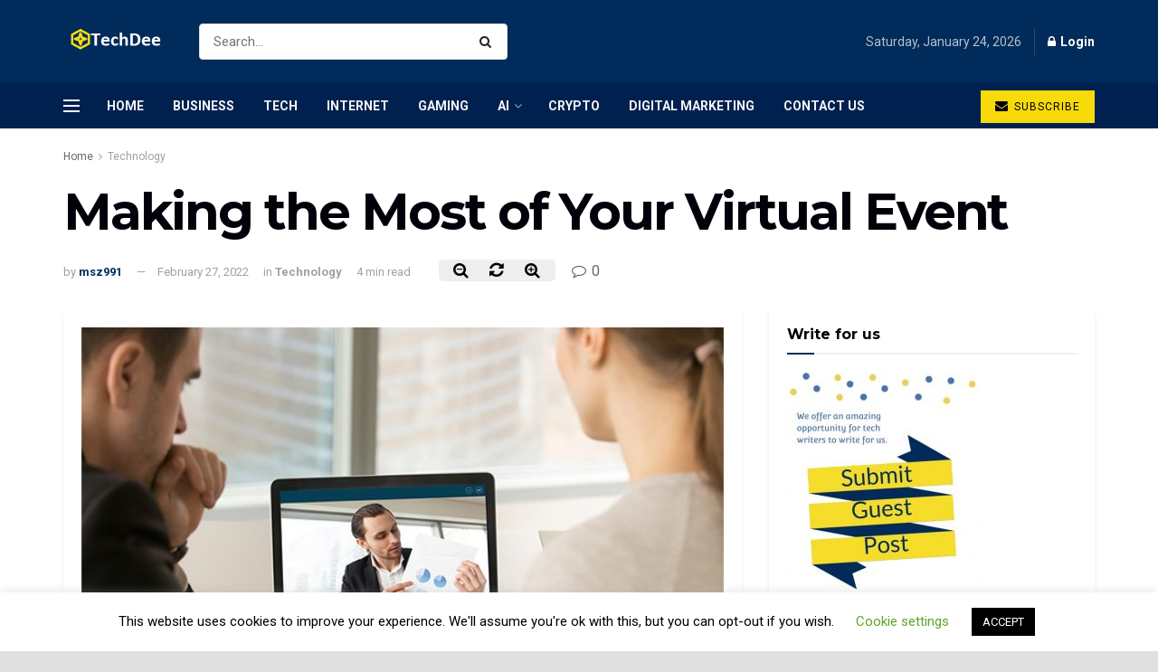

--- FILE ---
content_type: text/html; charset=UTF-8
request_url: https://www.techdee.com/making-the-most-of-your-virtual-event/
body_size: 23652
content:
<!doctype html>
<!--[if lt IE 7]> <html class="no-js lt-ie9 lt-ie8 lt-ie7" lang="en-US"> <![endif]-->
<!--[if IE 7]>    <html class="no-js lt-ie9 lt-ie8" lang="en-US"> <![endif]-->
<!--[if IE 8]>    <html class="no-js lt-ie9" lang="en-US"> <![endif]-->
<!--[if IE 9]>    <html class="no-js lt-ie10" lang="en-US"> <![endif]-->
<!--[if gt IE 8]><!--> <html class="no-js" lang="en-US"> <!--<![endif]-->
<head>
<meta http-equiv="Content-Type" content="text/html; charset=UTF-8" />
<meta name='viewport' content='width=device-width, initial-scale=1, user-scalable=yes' />
<link rel="profile" href="https://gmpg.org/xfn/11" />
<link rel="pingback" href="https://www.techdee.com/xmlrpc.php" />
<meta property="og:type" content="article">
<meta property="og:title" content="Making the Most of Your Virtual Event">
<meta property="og:site_name" content="Techdee">
<meta property="og:description" content="2020 was a year where a high proportion of business communications and interactions became remote, and we all know the">
<meta property="og:url" content="https://www.techdee.com/making-the-most-of-your-virtual-event/">
<meta property="og:locale" content="en_US">
<meta property="og:image" content="https://www.techdee.com/wp-content/uploads/2020/12/reasons-to-leverage-live-video-chat-for-your-busin.jpeg">
<meta property="og:image:height" content="434">
<meta property="og:image:width" content="650">
<meta property="article:published_time" content="2021-03-06T18:09:58+00:00">
<meta property="article:modified_time" content="2022-02-27T18:23:03+00:00">
<meta property="article:section" content="Technology">
<meta name="twitter:card" content="summary_large_image">
<meta name="twitter:title" content="Making the Most of Your Virtual Event">
<meta name="twitter:description" content="2020 was a year where a high proportion of business communications and interactions became remote, and we all know the">
<meta name="twitter:url" content="https://www.techdee.com/making-the-most-of-your-virtual-event/">
<meta name="twitter:site" content="">
<meta name="twitter:image:src" content="https://www.techdee.com/wp-content/uploads/2020/12/reasons-to-leverage-live-video-chat-for-your-busin.jpeg">
<meta name="twitter:image:width" content="650">
<meta name="twitter:image:height" content="434">
<script type="text/javascript"> var jnews_ajax_url = 'https://www.techdee.com/?ajax-request=jnews'; </script>
<!-- This site is optimized with the Yoast SEO plugin v15.2.1 - https://yoast.com/wordpress/plugins/seo/ -->
<title>Making the Most of Your Virtual Event</title>
<meta name="description" content="2020 was a year where a high proportion of business communications and interactions became remote, and we all know the reasons why. Many businesses were" />
<meta name="robots" content="index, follow, max-snippet:-1, max-image-preview:large, max-video-preview:-1" />
<link rel="canonical" href="https://www.techdee.com/making-the-most-of-your-virtual-event/" />
<meta property="og:locale" content="en_US" />
<meta property="og:type" content="article" />
<meta property="og:title" content="Making the Most of Your Virtual Event" />
<meta property="og:description" content="2020 was a year where a high proportion of business communications and interactions became remote, and we all know the reasons why. Many businesses were" />
<meta property="og:url" content="https://www.techdee.com/making-the-most-of-your-virtual-event/" />
<meta property="og:site_name" content="Techdee" />
<meta property="article:published_time" content="2021-03-06T18:09:58+00:00" />
<meta property="article:modified_time" content="2022-02-27T18:23:03+00:00" />
<meta property="og:image" content="https://www.techdee.com/wp-content/uploads/2020/12/reasons-to-leverage-live-video-chat-for-your-busin.jpeg" />
<meta property="og:image:width" content="650" />
<meta property="og:image:height" content="434" />
<meta name="twitter:card" content="summary" />
<meta name="twitter:label1" content="Written by">
<meta name="twitter:data1" content="msz991">
<meta name="twitter:label2" content="Est. reading time">
<meta name="twitter:data2" content="4 minutes">
<script type="application/ld+json" class="yoast-schema-graph">{"@context":"https://schema.org","@graph":[{"@type":"WebSite","@id":"https://www.techdee.com/#website","url":"https://www.techdee.com/","name":"Techdee","description":"Technology News","potentialAction":[{"@type":"SearchAction","target":"https://www.techdee.com/?s={search_term_string}","query-input":"required name=search_term_string"}],"inLanguage":"en-US"},{"@type":"ImageObject","@id":"https://www.techdee.com/making-the-most-of-your-virtual-event/#primaryimage","inLanguage":"en-US","url":"https://www.techdee.com/wp-content/uploads/2020/12/reasons-to-leverage-live-video-chat-for-your-busin.jpeg","width":650,"height":434,"caption":"Businesspeople participate video conference looking at laptop screen during virtual meeting with investor for startup, discussing financial document online, videocall webcam app for business, close up"},{"@type":"WebPage","@id":"https://www.techdee.com/making-the-most-of-your-virtual-event/#webpage","url":"https://www.techdee.com/making-the-most-of-your-virtual-event/","name":"Making the Most of Your Virtual Event","isPartOf":{"@id":"https://www.techdee.com/#website"},"primaryImageOfPage":{"@id":"https://www.techdee.com/making-the-most-of-your-virtual-event/#primaryimage"},"datePublished":"2021-03-06T18:09:58+00:00","dateModified":"2022-02-27T18:23:03+00:00","author":{"@id":"https://www.techdee.com/#/schema/person/6283088c3d71c9c281c76a4d5c6c0e28"},"description":"2020 was a year where a high proportion of business communications and interactions became remote, and we all know the reasons why. Many businesses were","breadcrumb":{"@id":"https://www.techdee.com/making-the-most-of-your-virtual-event/#breadcrumb"},"inLanguage":"en-US","potentialAction":[{"@type":"ReadAction","target":["https://www.techdee.com/making-the-most-of-your-virtual-event/"]}]},{"@type":"BreadcrumbList","@id":"https://www.techdee.com/making-the-most-of-your-virtual-event/#breadcrumb","itemListElement":[{"@type":"ListItem","position":1,"item":{"@type":"WebPage","@id":"https://www.techdee.com/","url":"https://www.techdee.com/","name":"Home"}},{"@type":"ListItem","position":2,"item":{"@type":"WebPage","@id":"https://www.techdee.com/making-the-most-of-your-virtual-event/","url":"https://www.techdee.com/making-the-most-of-your-virtual-event/","name":"Making the Most of Your Virtual Event"}}]},{"@type":"Person","@id":"https://www.techdee.com/#/schema/person/6283088c3d71c9c281c76a4d5c6c0e28","name":"msz991","image":{"@type":"ImageObject","@id":"https://www.techdee.com/#personlogo","inLanguage":"en-US","url":"https://secure.gravatar.com/avatar/e67f198ef41dc5b245dbca4ab9fa12d9?s=96&d=mm&r=g","caption":"msz991"}}]}</script>
<!-- / Yoast SEO plugin. -->
<link rel='dns-prefetch' href='//fonts.googleapis.com' />
<link rel="alternate" type="application/rss+xml" title="Techdee &raquo; Feed" href="https://www.techdee.com/feed/" />
<link rel="alternate" type="application/rss+xml" title="Techdee &raquo; Comments Feed" href="https://www.techdee.com/comments/feed/" />
<link rel="alternate" type="application/rss+xml" title="Techdee &raquo; Making the Most of Your Virtual Event Comments Feed" href="https://www.techdee.com/making-the-most-of-your-virtual-event/feed/" />
<!-- <link rel='stylesheet' id='wp-block-library-css'  href='https://www.techdee.com/wp-includes/css/dist/block-library/style.min.css?ver=5.5.17' type='text/css' media='all' /> -->
<!-- <link rel='stylesheet' id='contact-form-7-css'  href='https://www.techdee.com/wp-content/plugins/contact-form-7/includes/css/styles.css?ver=5.3' type='text/css' media='all' /> -->
<!-- <link rel='stylesheet' id='cookie-law-info-css'  href='https://www.techdee.com/wp-content/plugins/cookie-law-info/public/css/cookie-law-info-public.css?ver=1.9.3' type='text/css' media='all' /> -->
<!-- <link rel='stylesheet' id='cookie-law-info-gdpr-css'  href='https://www.techdee.com/wp-content/plugins/cookie-law-info/public/css/cookie-law-info-gdpr.css?ver=1.9.3' type='text/css' media='all' /> -->
<!-- <link rel='stylesheet' id='jnews-previewslider-css'  href='https://www.techdee.com/wp-content/plugins/jnews-gallery/assets/css/previewslider.css' type='text/css' media='all' /> -->
<!-- <link rel='stylesheet' id='jnews-previewslider-responsive-css'  href='https://www.techdee.com/wp-content/plugins/jnews-gallery/assets/css/previewslider-responsive.css' type='text/css' media='all' /> -->
<!-- <link rel='stylesheet' id='ez-icomoon-css'  href='https://www.techdee.com/wp-content/plugins/easy-table-of-contents/vendor/icomoon/style.min.css?ver=2.0.11' type='text/css' media='all' /> -->
<!-- <link rel='stylesheet' id='ez-toc-css'  href='https://www.techdee.com/wp-content/plugins/easy-table-of-contents/assets/css/screen.min.css?ver=2.0.11' type='text/css' media='all' /> -->
<link rel="stylesheet" type="text/css" href="//www.techdee.com/wp-content/cache/wpfc-minified/jme6468m/c4g5e.css" media="all"/>
<style id='ez-toc-inline-css' type='text/css'>
div#ez-toc-container p.ez-toc-title {font-size: 120%;}div#ez-toc-container p.ez-toc-title {font-weight: 500;}div#ez-toc-container ul li {font-size: 95%;}
</style>
<link crossorigin="anonymous" rel='stylesheet' id='jeg_customizer_font-css'  href='//fonts.googleapis.com/css?family=Roboto%3Aregular%2C700%7CMontserrat%3A700%2C700%2Cregular%7CPT+Serif%3Aregular%2Citalic%2C700&#038;ver=1.0.0' type='text/css' media='all' />
<!-- <link rel='stylesheet' id='tablepress-default-css'  href='https://www.techdee.com/wp-content/plugins/tablepress/css/default.min.css?ver=1.12' type='text/css' media='all' /> -->
<link rel="stylesheet" type="text/css" href="//www.techdee.com/wp-content/cache/wpfc-minified/qseheow4/c4g5e.css" media="all"/>
<!--[if lt IE 9]>
<link rel='stylesheet' id='vc_lte_ie9-css'  href='https://www.techdee.com/wp-content/plugins/js_composer/assets/css/vc_lte_ie9.min.css?ver=6.0.5' type='text/css' media='screen' />
<![endif]-->
<!-- <link rel='stylesheet' id='mediaelement-css'  href='https://www.techdee.com/wp-includes/js/mediaelement/mediaelementplayer-legacy.min.css?ver=4.2.13-9993131' type='text/css' media='all' /> -->
<!-- <link rel='stylesheet' id='wp-mediaelement-css'  href='https://www.techdee.com/wp-includes/js/mediaelement/wp-mediaelement.min.css?ver=5.5.17' type='text/css' media='all' /> -->
<!-- <link rel='stylesheet' id='jnews-frontend-css'  href='https://www.techdee.com/wp-content/themes/jnews/assets/dist/frontend.min.css?ver=5.1.0' type='text/css' media='all' /> -->
<!-- <link rel='stylesheet' id='jnews-style-css'  href='https://www.techdee.com/wp-content/themes/jnews/style.css?ver=5.1.0' type='text/css' media='all' /> -->
<!-- <link rel='stylesheet' id='jnews-darkmode-css'  href='https://www.techdee.com/wp-content/themes/jnews/assets/css/darkmode.css?ver=5.1.0' type='text/css' media='all' /> -->
<!-- <link rel='stylesheet' id='jnews-scheme-css'  href='https://www.techdee.com/wp-content/themes/jnews/data/import/business/scheme.css?ver=5.1.0' type='text/css' media='all' /> -->
<!-- <link rel='stylesheet' id='jnews-select-share-css'  href='https://www.techdee.com/wp-content/plugins/jnews-social-share/assets/css/plugin.css' type='text/css' media='all' /> -->
<link rel="stylesheet" type="text/css" href="//www.techdee.com/wp-content/cache/wpfc-minified/4w7a9xq/c4g5e.css" media="all"/>
<script src='//www.techdee.com/wp-content/cache/wpfc-minified/drayn4ng/c4g5e.js' type="text/javascript"></script>
<!-- <script type='text/javascript' src='https://www.techdee.com/wp-includes/js/jquery/jquery.js?ver=1.12.4-wp' id='jquery-core-js'></script> -->
<script type='text/javascript' id='cookie-law-info-js-extra'>
/* <![CDATA[ */
var Cli_Data = {"nn_cookie_ids":[],"cookielist":[],"ccpaEnabled":"","ccpaRegionBased":"","ccpaBarEnabled":"","ccpaType":"gdpr","js_blocking":"","custom_integration":"","triggerDomRefresh":""};
var cli_cookiebar_settings = {"animate_speed_hide":"500","animate_speed_show":"500","background":"#FFF","border":"#b1a6a6c2","border_on":"","button_1_button_colour":"#000","button_1_button_hover":"#000000","button_1_link_colour":"#fff","button_1_as_button":"1","button_1_new_win":"","button_2_button_colour":"#333","button_2_button_hover":"#292929","button_2_link_colour":"#444","button_2_as_button":"","button_2_hidebar":"","button_3_button_colour":"#000","button_3_button_hover":"#000000","button_3_link_colour":"#fff","button_3_as_button":"1","button_3_new_win":"","button_4_button_colour":"#000","button_4_button_hover":"#000000","button_4_link_colour":"#62a329","button_4_as_button":"","font_family":"inherit","header_fix":"","notify_animate_hide":"","notify_animate_show":"1","notify_div_id":"#cookie-law-info-bar","notify_position_horizontal":"right","notify_position_vertical":"bottom","scroll_close":"1","scroll_close_reload":"","accept_close_reload":"","reject_close_reload":"","showagain_tab":"","showagain_background":"#fff","showagain_border":"#000","showagain_div_id":"#cookie-law-info-again","showagain_x_position":"100px","text":"#000","show_once_yn":"","show_once":"10000","logging_on":"","as_popup":"","popup_overlay":"1","bar_heading_text":"","cookie_bar_as":"banner","popup_showagain_position":"bottom-right","widget_position":"left"};
var log_object = {"ajax_url":"https:\/\/www.techdee.com\/wp-admin\/admin-ajax.php"};
/* ]]> */
</script>
<script src='//www.techdee.com/wp-content/cache/wpfc-minified/30fpk7to/c4g5e.js' type="text/javascript"></script>
<!-- <script type='text/javascript' src='https://www.techdee.com/wp-content/plugins/cookie-law-info/public/js/cookie-law-info-public.js?ver=1.9.3' id='cookie-law-info-js'></script> -->
<!-- <script type='text/javascript' src='https://www.techdee.com/wp-content/plugins/jnews-gallery/assets/js/jquery.previewslider.js' id='jnews-previewslider-js'></script> -->
<link rel="https://api.w.org/" href="https://www.techdee.com/wp-json/" /><link rel="alternate" type="application/json" href="https://www.techdee.com/wp-json/wp/v2/posts/8670" /><link rel="EditURI" type="application/rsd+xml" title="RSD" href="https://www.techdee.com/xmlrpc.php?rsd" />
<link rel="wlwmanifest" type="application/wlwmanifest+xml" href="https://www.techdee.com/wp-includes/wlwmanifest.xml" /> 
<meta name="generator" content="WordPress 5.5.17" />
<link rel='shortlink' href='https://www.techdee.com/?p=8670' />
<link rel="alternate" type="application/json+oembed" href="https://www.techdee.com/wp-json/oembed/1.0/embed?url=https%3A%2F%2Fwww.techdee.com%2Fmaking-the-most-of-your-virtual-event%2F" />
<link rel="alternate" type="text/xml+oembed" href="https://www.techdee.com/wp-json/oembed/1.0/embed?url=https%3A%2F%2Fwww.techdee.com%2Fmaking-the-most-of-your-virtual-event%2F&#038;format=xml" />
<meta name="google-site-verification" content="X_TSJY-r3J8tvqoTlpuknQSs-sIEH-lu6Kov7r9poU4" />
<meta name="msvalidate.01" content="46892211C3EC15A7BC0E58037EC862E0" />
<script type="text/javascript">
var cli_flush_cache = true;
</script>
<meta name="generator" content="Powered by WPBakery Page Builder - drag and drop page builder for WordPress."/>
<link rel="amphtml" href="https://www.techdee.com/making-the-most-of-your-virtual-event/amp/"><script type='application/ld+json'>{"@context":"http:\/\/schema.org","@type":"Organization","@id":"https:\/\/www.techdee.com\/#organization","url":"https:\/\/www.techdee.com\/","name":"","logo":{"@type":"ImageObject","url":""},"sameAs":["https:\/\/www.facebook.com\/jegtheme\/","https:\/\/twitter.com\/jegtheme","https:\/\/plus.google.com\/ Jegtheme","https:\/\/www.linkedin.com\/"]}</script>
<script type='application/ld+json'>{"@context":"http:\/\/schema.org","@type":"WebSite","@id":"https:\/\/www.techdee.com\/#website","url":"https:\/\/www.techdee.com\/","name":"","potentialAction":{"@type":"SearchAction","target":"https:\/\/www.techdee.com\/?s={search_term_string}","query-input":"required name=search_term_string"}}</script>
<link rel="icon" href="https://www.techdee.com/wp-content/uploads/2020/04/favicon.ico" sizes="32x32" />
<link rel="icon" href="https://www.techdee.com/wp-content/uploads/2020/04/favicon.ico" sizes="192x192" />
<link rel="apple-touch-icon" href="https://www.techdee.com/wp-content/uploads/2020/04/favicon.ico" />
<meta name="msapplication-TileImage" content="https://www.techdee.com/wp-content/uploads/2020/04/favicon.ico" />
<style id="jeg_dynamic_css" type="text/css" data-type="jeg_custom-css">body.jnews { background-color : #e0e0e0; background-image : url(""); } .jeg_container, .jeg_content, .jeg_boxed .jeg_main .jeg_container, .jeg_autoload_separator { background-color : ; } body,.newsfeed_carousel.owl-carousel .owl-nav div,.jeg_filter_button,.owl-carousel .owl-nav div,.jeg_readmore,.jeg_hero_style_7 .jeg_post_meta a,.widget_calendar thead th,.widget_calendar tfoot a,.jeg_socialcounter a,.entry-header .jeg_meta_like a,.entry-header .jeg_meta_comment a,.entry-content tbody tr:hover,.entry-content th,.jeg_splitpost_nav li:hover a,#breadcrumbs a,.jeg_author_socials a:hover,.jeg_footer_content a,.jeg_footer_bottom a,.jeg_cartcontent,.woocommerce .woocommerce-breadcrumb a { color : #666666; } a,.jeg_menu_style_5 > li > a:hover,.jeg_menu_style_5 > li.sfHover > a,.jeg_menu_style_5 > li.current-menu-item > a,.jeg_menu_style_5 > li.current-menu-ancestor > a,.jeg_navbar .jeg_menu:not(.jeg_main_menu) > li > a:hover,.jeg_midbar .jeg_menu:not(.jeg_main_menu) > li > a:hover,.jeg_side_tabs li.active,.jeg_block_heading_5 strong,.jeg_block_heading_6 strong,.jeg_block_heading_7 strong,.jeg_block_heading_8 strong,.jeg_subcat_list li a:hover,.jeg_subcat_list li button:hover,.jeg_pl_lg_7 .jeg_thumb .jeg_post_category a,.jeg_pl_xs_2:before,.jeg_pl_xs_4 .jeg_postblock_content:before,.jeg_postblock .jeg_post_title a:hover,.jeg_hero_style_6 .jeg_post_title a:hover,.jeg_sidefeed .jeg_pl_xs_3 .jeg_post_title a:hover,.widget_jnews_popular .jeg_post_title a:hover,.jeg_meta_author a,.widget_archive li a:hover,.widget_pages li a:hover,.widget_meta li a:hover,.widget_recent_entries li a:hover,.widget_rss li a:hover,.widget_rss cite,.widget_categories li a:hover,.widget_categories li.current-cat > a,#breadcrumbs a:hover,.jeg_share_count .counts,.commentlist .bypostauthor > .comment-body > .comment-author > .fn,span.required,.jeg_review_title,.bestprice .price,.authorlink a:hover,.jeg_vertical_playlist .jeg_video_playlist_play_icon,.jeg_vertical_playlist .jeg_video_playlist_item.active .jeg_video_playlist_thumbnail:before,.jeg_horizontal_playlist .jeg_video_playlist_play,.woocommerce li.product .pricegroup .button,.widget_display_forums li a:hover,.widget_display_topics li:before,.widget_display_replies li:before,.widget_display_views li:before,.bbp-breadcrumb a:hover,.jeg_mobile_menu li.sfHover > a,.jeg_mobile_menu li a:hover,.split-template-6 .pagenum { color : #002e5b; } .jeg_menu_style_1 > li > a:before,.jeg_menu_style_2 > li > a:before,.jeg_menu_style_3 > li > a:before,.jeg_side_toggle,.jeg_slide_caption .jeg_post_category a,.jeg_slider_type_1 .owl-nav .owl-next,.jeg_block_heading_1 .jeg_block_title span,.jeg_block_heading_2 .jeg_block_title span,.jeg_block_heading_3,.jeg_block_heading_4 .jeg_block_title span,.jeg_block_heading_6:after,.jeg_pl_lg_box .jeg_post_category a,.jeg_pl_md_box .jeg_post_category a,.jeg_readmore:hover,.jeg_thumb .jeg_post_category a,.jeg_block_loadmore a:hover, .jeg_postblock.alt .jeg_block_loadmore a:hover,.jeg_block_loadmore a.active,.jeg_postblock_carousel_2 .jeg_post_category a,.jeg_heroblock .jeg_post_category a,.jeg_pagenav_1 .page_number.active,.jeg_pagenav_1 .page_number.active:hover,input[type="submit"],.btn,.button,.widget_tag_cloud a:hover,.popularpost_item:hover .jeg_post_title a:before,.jeg_splitpost_4 .page_nav,.jeg_splitpost_5 .page_nav,.jeg_post_via a:hover,.jeg_post_source a:hover,.jeg_post_tags a:hover,.comment-reply-title small a:before,.comment-reply-title small a:after,.jeg_storelist .productlink,.authorlink li.active a:before,.jeg_footer.dark .socials_widget:not(.nobg) a:hover .fa,.jeg_breakingnews_title,.jeg_overlay_slider_bottom.owl-carousel .owl-nav div,.jeg_overlay_slider_bottom.owl-carousel .owl-nav div:hover,.jeg_vertical_playlist .jeg_video_playlist_current,.woocommerce span.onsale,.woocommerce #respond input#submit:hover,.woocommerce a.button:hover,.woocommerce button.button:hover,.woocommerce input.button:hover,.woocommerce #respond input#submit.alt,.woocommerce a.button.alt,.woocommerce button.button.alt,.woocommerce input.button.alt,.jeg_popup_post .caption,.jeg_footer.dark input[type="submit"],.jeg_footer.dark .btn,.jeg_footer.dark .button,.footer_widget.widget_tag_cloud a:hover { background-color : #002e5b; } .jeg_block_heading_7 .jeg_block_title span, .jeg_readmore:hover, .jeg_block_loadmore a:hover, .jeg_block_loadmore a.active, .jeg_pagenav_1 .page_number.active, .jeg_pagenav_1 .page_number.active:hover, .jeg_pagenav_3 .page_number:hover, .jeg_prevnext_post a:hover h3, .jeg_overlay_slider .jeg_post_category, .jeg_sidefeed .jeg_post.active, .jeg_vertical_playlist.jeg_vertical_playlist .jeg_video_playlist_item.active .jeg_video_playlist_thumbnail img, .jeg_horizontal_playlist .jeg_video_playlist_item.active { border-color : #002e5b; } .jeg_tabpost_nav li.active, .woocommerce div.product .woocommerce-tabs ul.tabs li.active { border-bottom-color : #002e5b; } .jeg_post_meta .fa, .entry-header .jeg_post_meta .fa, .jeg_review_stars, .jeg_price_review_list { color : #840032; } .jeg_share_button.share-float.share-monocrhome a { background-color : #840032; } h1,h2,h3,h4,h5,h6,.jeg_post_title a,.entry-header .jeg_post_title,.jeg_hero_style_7 .jeg_post_title a,.jeg_block_title,.jeg_splitpost_bar .current_title,.jeg_video_playlist_title,.gallery-caption { color : #02010a; } .split-template-9 .pagenum, .split-template-10 .pagenum, .split-template-11 .pagenum, .split-template-12 .pagenum, .split-template-13 .pagenum, .split-template-15 .pagenum, .split-template-18 .pagenum, .split-template-20 .pagenum, .split-template-19 .current_title span, .split-template-20 .current_title span { background-color : #02010a; } .entry-content .content-inner p, .entry-content .content-inner span, .entry-content .intro-text { color : ; } .entry-content .content-inner a { color : ; } .jeg_topbar .jeg_nav_row, .jeg_topbar .jeg_search_no_expand .jeg_search_input { line-height : px; } .jeg_topbar .jeg_nav_row, .jeg_topbar .jeg_nav_icon { height : px; } .jeg_topbar, .jeg_topbar.dark, .jeg_topbar.custom { background : #002b5a; } .jeg_topbar, .jeg_topbar.dark { border-color : ; color : ; border-top-width : px; border-top-color : ; } .jeg_topbar .jeg_nav_item, .jeg_topbar.dark .jeg_nav_item { border-color : rgba(255,255,255,0); } .jeg_topbar a, .jeg_topbar.dark a { color : #1e73be; } .jeg_midbar { height : 92px; background-image : url(""); } .jeg_midbar, .jeg_midbar.dark { background-color : #002b5a; border-bottom-width : 0px; border-bottom-color : ; color : ; } .jeg_midbar a, .jeg_midbar.dark a { color : #02010a; } .jeg_header .jeg_bottombar.jeg_navbar,.jeg_bottombar .jeg_nav_icon { height : px; } .jeg_header .jeg_bottombar.jeg_navbar, .jeg_header .jeg_bottombar .jeg_main_menu:not(.jeg_menu_style_1) > li > a, .jeg_header .jeg_bottombar .jeg_menu_style_1 > li, .jeg_header .jeg_bottombar .jeg_menu:not(.jeg_main_menu) > li > a { line-height : px; } .jeg_header .jeg_bottombar.jeg_navbar_wrapper:not(.jeg_navbar_boxed), .jeg_header .jeg_bottombar.jeg_navbar_boxed .jeg_nav_row { background : #00214f; } .jeg_header .jeg_navbar_menuborder .jeg_main_menu > li:not(:last-child), .jeg_header .jeg_navbar_menuborder .jeg_nav_item, .jeg_navbar_boxed .jeg_nav_row, .jeg_header .jeg_navbar_menuborder:not(.jeg_navbar_boxed) .jeg_nav_left .jeg_nav_item:first-child { border-color : ; } .jeg_header .jeg_bottombar, .jeg_header .jeg_bottombar.jeg_navbar_dark { color : ; } .jeg_header .jeg_bottombar a, .jeg_header .jeg_bottombar.jeg_navbar_dark a { color : ; } .jeg_header .jeg_bottombar a:hover, .jeg_header .jeg_bottombar.jeg_navbar_dark a:hover, .jeg_header .jeg_bottombar .jeg_menu:not(.jeg_main_menu) > li > a:hover { color : ; } .jeg_header .jeg_bottombar, .jeg_header .jeg_bottombar.jeg_navbar_dark, .jeg_bottombar.jeg_navbar_boxed .jeg_nav_row, .jeg_bottombar.jeg_navbar_dark.jeg_navbar_boxed .jeg_nav_row { border-top-width : px; border-bottom-width : 0px; } .jeg_header_wrapper .jeg_bottombar, .jeg_header_wrapper .jeg_bottombar.jeg_navbar_dark, .jeg_bottombar.jeg_navbar_boxed .jeg_nav_row, .jeg_bottombar.jeg_navbar_dark.jeg_navbar_boxed .jeg_nav_row { border-top-color : ; border-bottom-color : ; } .jeg_stickybar.jeg_navbar,.jeg_navbar .jeg_nav_icon { height : px; } .jeg_stickybar.jeg_navbar, .jeg_stickybar .jeg_main_menu:not(.jeg_menu_style_1) > li > a, .jeg_stickybar .jeg_menu_style_1 > li, .jeg_stickybar .jeg_menu:not(.jeg_main_menu) > li > a { line-height : px; } .jeg_header_sticky .jeg_navbar_wrapper:not(.jeg_navbar_boxed), .jeg_header_sticky .jeg_navbar_boxed .jeg_nav_row { background : #00214f; } .jeg_header_sticky .jeg_navbar_menuborder .jeg_main_menu > li:not(:last-child), .jeg_header_sticky .jeg_navbar_menuborder .jeg_nav_item, .jeg_navbar_boxed .jeg_nav_row, .jeg_header_sticky .jeg_navbar_menuborder:not(.jeg_navbar_boxed) .jeg_nav_left .jeg_nav_item:first-child { border-color : ; } .jeg_stickybar, .jeg_stickybar.dark { color : ; border-bottom-width : 0px; } .jeg_stickybar a, .jeg_stickybar.dark a { color : ; } .jeg_stickybar, .jeg_stickybar.dark, .jeg_stickybar.jeg_navbar_boxed .jeg_nav_row { border-bottom-color : ; } .jeg_mobile_bottombar { height : px; line-height : px; } .jeg_mobile_midbar, .jeg_mobile_midbar.dark { background : #00214f; color : ; border-top-width : px; border-top-color : ; } .jeg_mobile_midbar a, .jeg_mobile_midbar.dark a { color : ; } .jeg_header .socials_widget > a > i.fa:before { color : #ffffff; } .jeg_header .socials_widget > a > i.fa { background-color : ; } .jeg_aside_item.socials_widget > a > i.fa:before { color : #002C5B; } .jeg_top_date { color : #b2c0cd; background : ; } .jeg_header .jeg_button_1 .btn { background : #f6da09; color : #02010a; border-color : #fde428; } .jeg_header .jeg_button_1 .btn:hover { background : ; } .jeg_header .jeg_button_2 .btn { background : ; color : ; border-color : ; } .jeg_header .jeg_button_2 .btn:hover { background : ; } .jeg_header .jeg_button_3 .btn { background : ; color : ; border-color : ; } .jeg_header .jeg_button_3 .btn:hover { background : ; } .jeg_header .jeg_vertical_menu.jeg_vertical_menu_1 { border-top-width : px; border-top-color : ; } .jeg_header .jeg_vertical_menu.jeg_vertical_menu_1 a { border-top-color : ; } .jeg_header .jeg_vertical_menu.jeg_vertical_menu_2 { border-top-width : px; border-top-color : ; } .jeg_header .jeg_vertical_menu.jeg_vertical_menu_2 a { border-top-color : ; } .jeg_header .jeg_vertical_menu.jeg_vertical_menu_3 { border-top-width : px; border-top-color : ; } .jeg_header .jeg_vertical_menu.jeg_vertical_menu_3 a { border-top-color : ; } .jeg_header .jeg_vertical_menu.jeg_vertical_menu_4 { border-top-width : px; border-top-color : ; } .jeg_header .jeg_vertical_menu.jeg_vertical_menu_4 a { border-top-color : ; } .jeg_lang_switcher { color : ; background : ; } .jeg_nav_icon .jeg_mobile_toggle.toggle_btn { color : ; } .jeg_navbar_mobile_wrapper .jeg_nav_item a.jeg_mobile_toggle, .jeg_navbar_mobile_wrapper .dark .jeg_nav_item a.jeg_mobile_toggle { color : ; } .cartdetail.woocommerce .jeg_carticon { color : ; } .cartdetail.woocommerce .cartlink { color : ; } .jeg_cart.cartdetail .jeg_cartcontent { background-color : ; } .cartdetail.woocommerce ul.cart_list li a, .cartdetail.woocommerce ul.product_list_widget li a, .cartdetail.woocommerce .widget_shopping_cart_content .total { color : ; } .cartdetail.woocommerce .cart_list .quantity, .cartdetail.woocommerce .product_list_widget .quantity { color : ; } .cartdetail.woocommerce .widget_shopping_cart_content .total { border-top-color : ; border-bottom-color : ; } .cartdetail.woocommerce .widget_shopping_cart_content .button { background-color : ; } .cartdetail.woocommerce a.button { color : ; } .cartdetail.woocommerce a.button:hover { background-color : ; color : ; } .jeg_cart_icon.woocommerce .jeg_carticon { color : ; } .jeg_cart_icon .jeg_cartcontent { background-color : ; } .jeg_cart_icon.woocommerce ul.cart_list li a, .jeg_cart_icon.woocommerce ul.product_list_widget li a, .jeg_cart_icon.woocommerce .widget_shopping_cart_content .total { color : ; } .jeg_cart_icon.woocommerce .cart_list .quantity, .jeg_cart_icon.woocommerce .product_list_widget .quantity { color : ; } .jeg_cart_icon.woocommerce .widget_shopping_cart_content .total { border-top-color : ; border-bottom-color : ; } .jeg_cart_icon.woocommerce .widget_shopping_cart_content .button { background-color : ; } .jeg_cart_icon.woocommerce a.button { color : ; } .jeg_cart_icon.woocommerce a.button:hover { background-color : ; color : ; } .jeg_nav_account, .jeg_navbar .jeg_nav_account .jeg_menu > li > a, .jeg_midbar .jeg_nav_account .jeg_menu > li > a { color : #ffffff; } .jeg_menu.jeg_accountlink li > ul { background-color : ; } .jeg_menu.jeg_accountlink li > ul, .jeg_menu.jeg_accountlink li > ul li > a, .jeg_menu.jeg_accountlink li > ul li:hover > a, .jeg_menu.jeg_accountlink li > ul li.sfHover > a { color : #02010a; } .jeg_menu.jeg_accountlink li > ul li:hover > a, .jeg_menu.jeg_accountlink li > ul li.sfHover > a { background-color : #f6da09; } .jeg_menu.jeg_accountlink li > ul, .jeg_menu.jeg_accountlink li > ul li a { border-color : #ffffff; } .jeg_header .jeg_search_wrapper.search_icon .jeg_search_toggle { color : ; } .jeg_header .jeg_search_wrapper.jeg_search_popup_expand .jeg_search_form, .jeg_header .jeg_search_popup_expand .jeg_search_result { background : ; } .jeg_header .jeg_search_expanded .jeg_search_popup_expand .jeg_search_form:before { border-bottom-color : ; } .jeg_header .jeg_search_wrapper.jeg_search_popup_expand .jeg_search_form, .jeg_header .jeg_search_popup_expand .jeg_search_result, .jeg_header .jeg_search_popup_expand .jeg_search_result .search-noresult, .jeg_header .jeg_search_popup_expand .jeg_search_result .search-all-button { border-color : ; } .jeg_header .jeg_search_expanded .jeg_search_popup_expand .jeg_search_form:after { border-bottom-color : ; } .jeg_header .jeg_search_wrapper.jeg_search_popup_expand .jeg_search_form .jeg_search_input { background : ; border-color : ; } .jeg_header .jeg_search_popup_expand .jeg_search_form .jeg_search_button { color : ; } .jeg_header .jeg_search_wrapper.jeg_search_popup_expand .jeg_search_form .jeg_search_input, .jeg_header .jeg_search_popup_expand .jeg_search_result a, .jeg_header .jeg_search_popup_expand .jeg_search_result .search-link { color : ; } .jeg_header .jeg_search_popup_expand .jeg_search_form .jeg_search_input::-webkit-input-placeholder { color : ; } .jeg_header .jeg_search_popup_expand .jeg_search_form .jeg_search_input:-moz-placeholder { color : ; } .jeg_header .jeg_search_popup_expand .jeg_search_form .jeg_search_input::-moz-placeholder { color : ; } .jeg_header .jeg_search_popup_expand .jeg_search_form .jeg_search_input:-ms-input-placeholder { color : ; } .jeg_header .jeg_search_popup_expand .jeg_search_result { background-color : ; } .jeg_header .jeg_search_popup_expand .jeg_search_result, .jeg_header .jeg_search_popup_expand .jeg_search_result .search-link { border-color : ; } .jeg_header .jeg_search_popup_expand .jeg_search_result a, .jeg_header .jeg_search_popup_expand .jeg_search_result .search-link { color : ; } .jeg_header .jeg_search_expanded .jeg_search_modal_expand .jeg_search_toggle i, .jeg_header .jeg_search_expanded .jeg_search_modal_expand .jeg_search_button, .jeg_header .jeg_search_expanded .jeg_search_modal_expand .jeg_search_input { color : ; } .jeg_header .jeg_search_expanded .jeg_search_modal_expand .jeg_search_input { border-bottom-color : ; } .jeg_header .jeg_search_expanded .jeg_search_modal_expand .jeg_search_input::-webkit-input-placeholder { color : ; } .jeg_header .jeg_search_expanded .jeg_search_modal_expand .jeg_search_input:-moz-placeholder { color : ; } .jeg_header .jeg_search_expanded .jeg_search_modal_expand .jeg_search_input::-moz-placeholder { color : ; } .jeg_header .jeg_search_expanded .jeg_search_modal_expand .jeg_search_input:-ms-input-placeholder { color : ; } .jeg_header .jeg_search_expanded .jeg_search_modal_expand { background : ; } .jeg_navbar_mobile .jeg_search_wrapper .jeg_search_toggle, .jeg_navbar_mobile .dark .jeg_search_wrapper .jeg_search_toggle { color : #ffffff; } .jeg_navbar_mobile .jeg_search_popup_expand .jeg_search_form, .jeg_navbar_mobile .jeg_search_popup_expand .jeg_search_result { background : ; } .jeg_navbar_mobile .jeg_search_expanded .jeg_search_popup_expand .jeg_search_toggle:before { border-bottom-color : ; } .jeg_navbar_mobile .jeg_search_wrapper.jeg_search_popup_expand .jeg_search_form, .jeg_navbar_mobile .jeg_search_popup_expand .jeg_search_result, .jeg_navbar_mobile .jeg_search_popup_expand .jeg_search_result .search-noresult, .jeg_navbar_mobile .jeg_search_popup_expand .jeg_search_result .search-all-button { border-color : ; } .jeg_navbar_mobile .jeg_search_expanded .jeg_search_popup_expand .jeg_search_toggle:after { border-bottom-color : ; } .jeg_navbar_mobile .jeg_search_popup_expand .jeg_search_form .jeg_search_input { background : ; border-color : ; } .jeg_navbar_mobile .jeg_search_popup_expand .jeg_search_form .jeg_search_button { color : ; } .jeg_navbar_mobile .jeg_search_wrapper.jeg_search_popup_expand .jeg_search_form .jeg_search_input, .jeg_navbar_mobile .jeg_search_popup_expand .jeg_search_result a, .jeg_navbar_mobile .jeg_search_popup_expand .jeg_search_result .search-link { color : ; } .jeg_navbar_mobile .jeg_search_popup_expand .jeg_search_input::-webkit-input-placeholder { color : ; } .jeg_navbar_mobile .jeg_search_popup_expand .jeg_search_input:-moz-placeholder { color : ; } .jeg_navbar_mobile .jeg_search_popup_expand .jeg_search_input::-moz-placeholder { color : ; } .jeg_navbar_mobile .jeg_search_popup_expand .jeg_search_input:-ms-input-placeholder { color : ; } .jeg_nav_search { width : 40%; } .jeg_header .jeg_search_no_expand .jeg_search_form .jeg_search_input { background-color : ; border-color : ; } .jeg_header .jeg_search_no_expand .jeg_search_form button.jeg_search_button { color : ; } .jeg_header .jeg_search_wrapper.jeg_search_no_expand .jeg_search_form .jeg_search_input { color : ; } .jeg_header .jeg_search_no_expand .jeg_search_form .jeg_search_input::-webkit-input-placeholder { color : ; } .jeg_header .jeg_search_no_expand .jeg_search_form .jeg_search_input:-moz-placeholder { color : ; } .jeg_header .jeg_search_no_expand .jeg_search_form .jeg_search_input::-moz-placeholder { color : ; } .jeg_header .jeg_search_no_expand .jeg_search_form .jeg_search_input:-ms-input-placeholder { color : ; } .jeg_header .jeg_search_no_expand .jeg_search_result { background-color : ; } .jeg_header .jeg_search_no_expand .jeg_search_result, .jeg_header .jeg_search_no_expand .jeg_search_result .search-link { border-color : ; } .jeg_header .jeg_search_no_expand .jeg_search_result a, .jeg_header .jeg_search_no_expand .jeg_search_result .search-link { color : #02010a; } #jeg_off_canvas .jeg_mobile_wrapper .jeg_search_result { background-color : ; } #jeg_off_canvas .jeg_search_result.with_result .search-all-button { border-color : ; } #jeg_off_canvas .jeg_mobile_wrapper .jeg_search_result a,#jeg_off_canvas .jeg_mobile_wrapper .jeg_search_result .search-link { color : ; } .jeg_header .jeg_menu.jeg_main_menu > li > a { color : ; } .jeg_menu_style_1 > li > a:before, .jeg_menu_style_2 > li > a:before, .jeg_menu_style_3 > li > a:before { background : #f6da09; } .jeg_header .jeg_menu.jeg_main_menu > li > a:hover, .jeg_header .jeg_menu.jeg_main_menu > li.sfHover > a, .jeg_header .jeg_menu.jeg_main_menu > li > .sf-with-ul:hover:after, .jeg_header .jeg_menu.jeg_main_menu > li.sfHover > .sf-with-ul:after, .jeg_header .jeg_menu_style_4 > li.current-menu-item > a, .jeg_header .jeg_menu_style_4 > li.current-menu-ancestor > a, .jeg_header .jeg_menu_style_5 > li.current-menu-item > a, .jeg_header .jeg_menu_style_5 > li.current-menu-ancestor > a { color : #f6da09; } .jeg_navbar_wrapper .sf-arrows .sf-with-ul:after { color : ; } .jeg_navbar_wrapper .jeg_menu li > ul { background : #ffffff; } .jeg_navbar_wrapper .jeg_menu li > ul li > a { color : #666666; } .jeg_navbar_wrapper .jeg_menu li > ul li:hover > a, .jeg_navbar_wrapper .jeg_menu li > ul li.sfHover > a, .jeg_navbar_wrapper .jeg_menu li > ul li.current-menu-item > a, .jeg_navbar_wrapper .jeg_menu li > ul li.current-menu-ancestor > a { background : #fde428; } .jeg_header .jeg_navbar_wrapper .jeg_menu li > ul li:hover > a, .jeg_header .jeg_navbar_wrapper .jeg_menu li > ul li.sfHover > a, .jeg_header .jeg_navbar_wrapper .jeg_menu li > ul li.current-menu-item > a, .jeg_header .jeg_navbar_wrapper .jeg_menu li > ul li.current-menu-ancestor > a, .jeg_header .jeg_navbar_wrapper .jeg_menu li > ul li:hover > .sf-with-ul:after, .jeg_header .jeg_navbar_wrapper .jeg_menu li > ul li.sfHover > .sf-with-ul:after, .jeg_header .jeg_navbar_wrapper .jeg_menu li > ul li.current-menu-item > .sf-with-ul:after, .jeg_header .jeg_navbar_wrapper .jeg_menu li > ul li.current-menu-ancestor > .sf-with-ul:after { color : #02010a; } .jeg_navbar_wrapper .jeg_menu li > ul li a { border-color : #eeeeee; } .jeg_megamenu .sub-menu .jeg_newsfeed_subcat { background-color : ; border-right-color : ; } .jeg_megamenu .sub-menu .jeg_newsfeed_subcat li.active { border-color : ; background-color : ; } .jeg_navbar_wrapper .jeg_megamenu .sub-menu .jeg_newsfeed_subcat li a { color : ; } .jeg_megamenu .sub-menu .jeg_newsfeed_subcat li.active a { color : ; } .jeg_megamenu .sub-menu { background-color : ; } .jeg_megamenu .sub-menu .newsfeed_overlay { background-color : ; } .jeg_megamenu .sub-menu .newsfeed_overlay .jeg_preloader span { background-color : ; } .jeg_megamenu .sub-menu .jeg_newsfeed_list .jeg_newsfeed_item .jeg_post_title a { color : ; } .jeg_newsfeed_tags h3 { color : ; } .jeg_navbar_wrapper .jeg_newsfeed_tags li a { color : ; } .jeg_newsfeed_tags { border-left-color : ; } .jeg_megamenu .sub-menu .jeg_newsfeed_list .newsfeed_carousel.owl-carousel .owl-nav div { color : ; background-color : ; border-color : ; } .jeg_megamenu .sub-menu .jeg_newsfeed_list .newsfeed_carousel.owl-carousel .owl-nav div:hover { color : ; background-color : ; border-color : ; } .jeg_megamenu .sub-menu .jeg_newsfeed_list .newsfeed_carousel.owl-carousel .owl-nav div.disabled { color : ; background-color : ; border-color : ; } .jnews .jeg_header .jeg_menu.jeg_top_menu > li > a { color : ; } .jnews .jeg_header .jeg_menu.jeg_top_menu > li a:hover { color : ; } .jnews .jeg_top_menu.sf-arrows .sf-with-ul:after { color : ; } .jnews .jeg_menu.jeg_top_menu li > ul { background-color : ; } .jnews .jeg_menu.jeg_top_menu li > ul, .jnews .jeg_menu.jeg_top_menu li > ul li > a, .jnews .jeg_menu.jeg_top_menu li > ul li:hover > a, .jnews .jeg_menu.jeg_top_menu li > ul li.sfHover > a { color : ; } .jnews .jeg_menu.jeg_top_menu li > ul li:hover > a, .jnews .jeg_menu.jeg_top_menu li > ul li.sfHover > a { background-color : ; } .jnews .jeg_menu.jeg_top_menu li > ul, .jnews .jeg_menu.jeg_top_menu li > ul li a { border-color : ; } #jeg_off_canvas.dark .jeg_mobile_wrapper, #jeg_off_canvas .jeg_mobile_wrapper { background : ; } .jeg_mobile_wrapper .nav_wrap:before { background : ; } .jeg_mobile_wrapper { background-image : url(""); } .jeg_footer_content,.jeg_footer.dark .jeg_footer_content { background-color : #002c5b; color : #b2c0cd; } .jeg_footer .jeg_footer_heading h3,.jeg_footer.dark .jeg_footer_heading h3,.jeg_footer .widget h2,.jeg_footer .footer_dark .widget h2 { color : #f6da09; } .jeg_footer .jeg_footer_content a, .jeg_footer.dark .jeg_footer_content a { color : ; } .jeg_footer .jeg_footer_content a:hover,.jeg_footer.dark .jeg_footer_content a:hover { color : ; } .jeg_footer input[type="submit"],.jeg_footer .btn,.jeg_footer .button { background-color : ; color : ; } .jeg_footer input:not([type="submit"]),.jeg_footer textarea,.jeg_footer select,.jeg_footer.dark input:not([type="submit"]),.jeg_footer.dark textarea,.jeg_footer.dark select { background-color : ; color : ; } .footer_widget.widget_tag_cloud a,.jeg_footer.dark .footer_widget.widget_tag_cloud a { background-color : ; color : ; } .jeg_footer_bottom,.jeg_footer.dark .jeg_footer_bottom,.jeg_footer_secondary,.jeg_footer.dark .jeg_footer_secondary { background-color : #00214f; } .jeg_footer_secondary,.jeg_footer.dark .jeg_footer_secondary,.jeg_footer_bottom,.jeg_footer.dark .jeg_footer_bottom,.jeg_footer_sidecontent .jeg_footer_primary { color : #b2c0cd; } .jeg_footer_bottom a,.jeg_footer.dark .jeg_footer_bottom a,.jeg_footer_secondary a,.jeg_footer.dark .jeg_footer_secondary a,.jeg_footer_sidecontent .jeg_footer_primary a,.jeg_footer_sidecontent.dark .jeg_footer_primary a { color : ; } .jeg_menu_footer a,.jeg_footer.dark .jeg_menu_footer a,.jeg_footer_sidecontent .jeg_footer_primary .col-md-7 .jeg_menu_footer a { color : ; } .jeg_menu_footer a:hover,.jeg_footer.dark .jeg_menu_footer a:hover,.jeg_footer_sidecontent .jeg_footer_primary .col-md-7 .jeg_menu_footer a:hover { color : ; } .jeg_menu_footer li:not(:last-child):after,.jeg_footer.dark .jeg_menu_footer li:not(:last-child):after { color : ; } .jeg_read_progress_wrapper .jeg_progress_container .progress-bar { background-color : #eeee22; } body,input,textarea,select,.chosen-container-single .chosen-single,.btn,.button { font-family: "Roboto";  } .jeg_post_title, .entry-header .jeg_post_title { font-family: "Montserrat";  } h3.jeg_block_title, .jeg_footer .jeg_footer_heading h3, .jeg_footer .widget h2, .jeg_tabpost_nav li { font-family: "Montserrat"; font-weight : 700; font-style : normal;  } .jeg_post_excerpt p, .content-inner p { font-family: "PT Serif";  } .jeg_thumb .jeg_post_category a,.jeg_pl_lg_box .jeg_post_category a,.jeg_pl_md_box .jeg_post_category a,.jeg_postblock_carousel_2 .jeg_post_category a,.jeg_heroblock .jeg_post_category a,.jeg_slide_caption .jeg_post_category a { background-color : #f6da09; color : #02010a; } .jeg_overlay_slider .jeg_post_category,.jeg_thumb .jeg_post_category a,.jeg_pl_lg_box .jeg_post_category a,.jeg_pl_md_box .jeg_post_category a,.jeg_postblock_carousel_2 .jeg_post_category a,.jeg_heroblock .jeg_post_category a,.jeg_slide_caption .jeg_post_category a { border-color : #f6da09; } </style><style type="text/css">.no_thumbnail{display: none;}</style><noscript><style> .wpb_animate_when_almost_visible { opacity: 1; }</style></noscript></head>
<body class="post-template-default single single-post postid-8670 single-format-standard jeg_single_tpl_2 jnews jeg_boxed jnews_boxed_container jnews_boxed_container_shadow jsc_normal wpb-js-composer js-comp-ver-6.0.5 vc_responsive">
<div class="jeg_ad jeg_ad_top jnews_header_top_ads">
<div class='ads-wrapper  '></div>    </div>
<!-- The Main Wrapper
============================================= -->
<div class="jeg_viewport">
<div class="jeg_header_wrapper">
<div class="jeg_header_instagram_wrapper">
</div>
<!-- HEADER -->
<div class="jeg_header normal">
<div class="jeg_midbar jeg_container dark">
<div class="container">
<div class="jeg_nav_row">
<div class="jeg_nav_col jeg_nav_left jeg_nav_grow">
<div class="item_wrap jeg_nav_alignleft">
<div class="jeg_nav_item jeg_logo jeg_desktop_logo">
<div class="site-title">
<a href="https://www.techdee.com/" style="padding: 0 0px 0px 0px;">
<img class='jeg_logo_img' src="https://www.techdee.com/wp-content/uploads/2020/03/localnews-1-2.png" srcset="https://www.techdee.com/wp-content/uploads/2020/03/localnews-1-2.png 1x, https://www.techdee.com/wp-content/uploads/2020/03/localnews-1-2.png 2x" alt="Techdee"data-light-src="https://www.techdee.com/wp-content/uploads/2020/03/localnews-1-2.png" data-light-srcset="https://www.techdee.com/wp-content/uploads/2020/03/localnews-1-2.png 1x, https://www.techdee.com/wp-content/uploads/2020/03/localnews-1-2.png 2x" data-dark-src="" data-dark-srcset=" 1x,  2x">	    	</a>
</div>
</div><!-- Search Form -->
<div class="jeg_nav_item jeg_nav_search">
<div class="jeg_search_wrapper jeg_search_no_expand rounded">
<a href="#" class="jeg_search_toggle"><i class="fa fa-search"></i></a>
<form action="https://www.techdee.com/" method="get" class="jeg_search_form" target="_top">
<input name="s" class="jeg_search_input" placeholder="Search..." type="text" value="" autocomplete="off">
<button type="submit" class="jeg_search_button btn"><i class="fa fa-search"></i></button>
</form>
<!-- jeg_search_hide with_result no_result -->
<div class="jeg_search_result jeg_search_hide with_result">
<div class="search-result-wrapper">
</div>
<div class="search-link search-noresult">
No Result    </div>
<div class="search-link search-all-button">
<i class="fa fa-search"></i> View All Result    </div>
</div>	</div>
</div>                    </div>
</div>
<div class="jeg_nav_col jeg_nav_center jeg_nav_normal">
<div class="item_wrap jeg_nav_aligncenter">
</div>
</div>
<div class="jeg_nav_col jeg_nav_right jeg_nav_normal">
<div class="item_wrap jeg_nav_alignleft">
<div class="jeg_nav_item jeg_top_date">
Saturday, January 24, 2026</div><div class="jeg_separator separator4"></div><div class="jeg_nav_item jeg_nav_account">
<ul class="jeg_accountlink jeg_menu">
<li>
<i class="fa fa-spinner fa-spin fa-fw"></i>
</li>
</ul>
</div>                    </div>
</div>
</div>
</div>
</div><div class="jeg_bottombar jeg_navbar jeg_container jeg_navbar_wrapper jeg_navbar_normal jeg_navbar_dark">
<div class="container">
<div class="jeg_nav_row">
<div class="jeg_nav_col jeg_nav_left jeg_nav_grow">
<div class="item_wrap jeg_nav_alignleft">
<div class="jeg_nav_item jeg_nav_icon">
<a href="#" class="toggle_btn jeg_mobile_toggle">
<span></span><span></span><span></span>
</a>
</div><div class="jeg_main_menu_wrapper">
<div class="jeg_nav_item jeg_mainmenu_wrap"><ul class="jeg_menu jeg_main_menu jeg_menu_style_5" data-animation="animate"><li id="menu-item-1701" class="menu-item menu-item-type-post_type menu-item-object-page menu-item-home menu-item-1701 bgnav" data-item-row="default" ><a href="https://www.techdee.com/">Home</a></li>
<li id="menu-item-1709" class="menu-item menu-item-type-taxonomy menu-item-object-category menu-item-1709 bgnav" data-item-row="default" ><a href="https://www.techdee.com/category/business/">Business</a></li>
<li id="menu-item-1742" class="menu-item menu-item-type-taxonomy menu-item-object-category menu-item-1742 bgnav" data-item-row="default" ><a href="https://www.techdee.com/category/tech/">Tech</a></li>
<li id="menu-item-1741" class="menu-item menu-item-type-taxonomy menu-item-object-category menu-item-1741 bgnav" data-item-row="default" ><a href="https://www.techdee.com/category/internet/">Internet</a></li>
<li id="menu-item-8362" class="menu-item menu-item-type-taxonomy menu-item-object-category menu-item-8362 bgnav" data-item-row="default" ><a href="https://www.techdee.com/category/gaming/">Gaming</a></li>
<li id="menu-item-8358" class="menu-item menu-item-type-taxonomy menu-item-object-category menu-item-has-children menu-item-8358 bgnav" data-item-row="default" ><a href="https://www.techdee.com/category/ai/">AI</a>
<ul class="sub-menu">
<li id="menu-item-8360" class="menu-item menu-item-type-taxonomy menu-item-object-category menu-item-8360 bgnav" data-item-row="default" ><a href="https://www.techdee.com/category/data-science/">Data Science</a></li>
<li id="menu-item-8361" class="menu-item menu-item-type-taxonomy menu-item-object-category menu-item-8361 bgnav" data-item-row="default" ><a href="https://www.techdee.com/category/machine-learning/">Machine Learning</a></li>
</ul>
</li>
<li id="menu-item-5202" class="menu-item menu-item-type-taxonomy menu-item-object-category menu-item-5202 bgnav" data-item-row="default" ><a href="https://www.techdee.com/category/cryptocurrency-2/">Crypto</a></li>
<li id="menu-item-1744" class="menu-item menu-item-type-taxonomy menu-item-object-category menu-item-1744 bgnav" data-item-row="default" ><a href="https://www.techdee.com/category/digital-marketing/">Digital Marketing</a></li>
<li id="menu-item-3564" class="menu-item menu-item-type-post_type menu-item-object-page menu-item-3564 bgnav" data-item-row="default" ><a href="https://www.techdee.com/contact/">Contact Us</a></li>
</ul></div></div>
</div>
</div>
<div class="jeg_nav_col jeg_nav_center jeg_nav_normal">
<div class="item_wrap jeg_nav_aligncenter">
</div>
</div>
<div class="jeg_nav_col jeg_nav_right jeg_nav_normal">
<div class="item_wrap jeg_nav_alignright">
<!-- Button -->
<div class="jeg_nav_item jeg_button_1">
<a href="#mc4wp_form_widget-2" class="btn default"
target="_self">
<i class="fa fa-envelope"></i>
Subscribe        </a>
</div>                    </div>
</div>
</div>
</div>
</div></div><!-- /.jeg_header -->        </div>
<div class="jeg_header_sticky">
<div class="sticky_blankspace"></div>
<div class="jeg_header normal">
<div class="jeg_container">
<div data-mode="scroll" class="jeg_stickybar jeg_navbar jeg_navbar_wrapper jeg_navbar_normal jeg_navbar_dark">
<div class="container">
<div class="jeg_nav_row">
<div class="jeg_nav_col jeg_nav_left jeg_nav_grow">
<div class="item_wrap jeg_nav_alignleft">
<div class="jeg_nav_item jeg_logo">
<div class="site-title">
<a href="https://www.techdee.com/">
<img class='jeg_logo_img' src="https://www.techdee.com/wp-content/uploads/2020/03/localnews-1-2.png" srcset="https://www.techdee.com/wp-content/uploads/2020/03/localnews-1-2.png 1x, https://www.techdee.com/wp-content/uploads/2020/03/localnews-1-2.png 2x" alt="Techdee"data-light-src="https://www.techdee.com/wp-content/uploads/2020/03/localnews-1-2.png" data-light-srcset="https://www.techdee.com/wp-content/uploads/2020/03/localnews-1-2.png 1x, https://www.techdee.com/wp-content/uploads/2020/03/localnews-1-2.png 2x" data-dark-src="" data-dark-srcset=" 1x,  2x">    	</a>
</div>
</div><div class="jeg_main_menu_wrapper">
<div class="jeg_nav_item jeg_mainmenu_wrap"><ul class="jeg_menu jeg_main_menu jeg_menu_style_5" data-animation="animate"><li class="menu-item menu-item-type-post_type menu-item-object-page menu-item-home menu-item-1701 bgnav" data-item-row="default" ><a href="https://www.techdee.com/">Home</a></li>
<li class="menu-item menu-item-type-taxonomy menu-item-object-category menu-item-1709 bgnav" data-item-row="default" ><a href="https://www.techdee.com/category/business/">Business</a></li>
<li class="menu-item menu-item-type-taxonomy menu-item-object-category menu-item-1742 bgnav" data-item-row="default" ><a href="https://www.techdee.com/category/tech/">Tech</a></li>
<li class="menu-item menu-item-type-taxonomy menu-item-object-category menu-item-1741 bgnav" data-item-row="default" ><a href="https://www.techdee.com/category/internet/">Internet</a></li>
<li class="menu-item menu-item-type-taxonomy menu-item-object-category menu-item-8362 bgnav" data-item-row="default" ><a href="https://www.techdee.com/category/gaming/">Gaming</a></li>
<li class="menu-item menu-item-type-taxonomy menu-item-object-category menu-item-has-children menu-item-8358 bgnav" data-item-row="default" ><a href="https://www.techdee.com/category/ai/">AI</a>
<ul class="sub-menu">
<li class="menu-item menu-item-type-taxonomy menu-item-object-category menu-item-8360 bgnav" data-item-row="default" ><a href="https://www.techdee.com/category/data-science/">Data Science</a></li>
<li class="menu-item menu-item-type-taxonomy menu-item-object-category menu-item-8361 bgnav" data-item-row="default" ><a href="https://www.techdee.com/category/machine-learning/">Machine Learning</a></li>
</ul>
</li>
<li class="menu-item menu-item-type-taxonomy menu-item-object-category menu-item-5202 bgnav" data-item-row="default" ><a href="https://www.techdee.com/category/cryptocurrency-2/">Crypto</a></li>
<li class="menu-item menu-item-type-taxonomy menu-item-object-category menu-item-1744 bgnav" data-item-row="default" ><a href="https://www.techdee.com/category/digital-marketing/">Digital Marketing</a></li>
<li class="menu-item menu-item-type-post_type menu-item-object-page menu-item-3564 bgnav" data-item-row="default" ><a href="https://www.techdee.com/contact/">Contact Us</a></li>
</ul></div></div>
</div>
</div>
<div class="jeg_nav_col jeg_nav_center jeg_nav_normal">
<div class="item_wrap jeg_nav_aligncenter">
</div>
</div>
<div class="jeg_nav_col jeg_nav_right jeg_nav_normal">
<div class="item_wrap jeg_nav_alignright">
<!-- Search Icon -->
<div class="jeg_nav_item jeg_search_wrapper search_icon jeg_search_popup_expand">
<a href="#" class="jeg_search_toggle"><i class="fa fa-search"></i></a>
<form action="https://www.techdee.com/" method="get" class="jeg_search_form" target="_top">
<input name="s" class="jeg_search_input" placeholder="Search..." type="text" value="" autocomplete="off">
<button type="submit" class="jeg_search_button btn"><i class="fa fa-search"></i></button>
</form>
<!-- jeg_search_hide with_result no_result -->
<div class="jeg_search_result jeg_search_hide with_result">
<div class="search-result-wrapper">
</div>
<div class="search-link search-noresult">
No Result    </div>
<div class="search-link search-all-button">
<i class="fa fa-search"></i> View All Result    </div>
</div></div>                </div>
</div>
</div>
</div>        </div>
</div>
</div>
</div>
<div class="jeg_navbar_mobile_wrapper">
<div class="jeg_navbar_mobile" data-mode="scroll">
<div class="jeg_mobile_bottombar jeg_mobile_midbar jeg_container dark">
<div class="container">
<div class="jeg_nav_row">
<div class="jeg_nav_col jeg_nav_left jeg_nav_normal">
<div class="item_wrap jeg_nav_alignleft">
<div class="jeg_nav_item">
<a href="#" class="toggle_btn jeg_mobile_toggle"><i class="fa fa-bars"></i></a>
</div>                    </div>
</div>
<div class="jeg_nav_col jeg_nav_center jeg_nav_grow">
<div class="item_wrap jeg_nav_aligncenter">
<div class="jeg_nav_item jeg_mobile_logo">
<div class="site-title">
<a href="https://www.techdee.com/">
<img class='jeg_logo_img' src="https://www.techdee.com/wp-content/uploads/2020/03/localnews-1-2.png"  alt="Techdee"data-light-src="https://www.techdee.com/wp-content/uploads/2020/03/localnews-1-2.png" data-light-srcset="https://www.techdee.com/wp-content/uploads/2020/03/localnews-1-2.png 1x,  2x" data-dark-src="" data-dark-srcset=" 1x,  2x">		    </a>
</div>
</div>                    </div>
</div>
<div class="jeg_nav_col jeg_nav_right jeg_nav_normal">
<div class="item_wrap jeg_nav_alignright">
<div class="jeg_nav_item jeg_search_wrapper jeg_search_popup_expand">
<a href="#" class="jeg_search_toggle"><i class="fa fa-search"></i></a>
<form action="https://www.techdee.com/" method="get" class="jeg_search_form" target="_top">
<input name="s" class="jeg_search_input" placeholder="Search..." type="text" value="" autocomplete="off">
<button type="submit" class="jeg_search_button btn"><i class="fa fa-search"></i></button>
</form>
<!-- jeg_search_hide with_result no_result -->
<div class="jeg_search_result jeg_search_hide with_result">
<div class="search-result-wrapper">
</div>
<div class="search-link search-noresult">
No Result    </div>
<div class="search-link search-all-button">
<i class="fa fa-search"></i> View All Result    </div>
</div></div>                    </div>
</div>
</div>
</div>
</div></div>
<div class="sticky_blankspace" style="height: 60px;"></div>        </div>    <div class="post-wrapper">
<div class="post-wrap" >
<div class="jeg_main ">
<div class="jeg_container">
<div class="jeg_content jeg_singlepage">
<div class="container">
<div class="jeg_ad jeg_article_top jnews_article_top_ads">
<div class='ads-wrapper  '></div>        </div>
<div class="jeg_breadcrumbs jeg_breadcrumb_container">
<div id="breadcrumbs"><span class="">
<a href="https://www.techdee.com">Home</a>
</span><i class="fa fa-angle-right"></i><span class="breadcrumb_last_link">
<a href="https://www.techdee.com/category/technology/">Technology</a>
</span></div>            </div>
<div class="entry-header">
<h1 class="jeg_post_title">Making the Most of Your Virtual Event</h1>
<div class="jeg_meta_container"><div class="jeg_post_meta jeg_post_meta_2">
<div class="jeg_meta_author">
<span class="meta_text">by</span>
<a href="https://www.techdee.com/author/msz991/">msz991</a>        </div>
<div class="jeg_meta_date">
<a href="https://www.techdee.com/making-the-most-of-your-virtual-event/">February 27, 2022</a>
</div>
<div class="jeg_meta_category">
<span><span class="meta_text">in</span>
<a href="https://www.techdee.com/category/technology/" rel="category tag">Technology</a>            </span>
</div>
<div class="jeg_meta_reading_time">
<span>
4 min read
</span>
</div>
<div class="meta_right">
<div class="jeg_meta_zoom" data-in-step="3" data-out-step="2">
<button class="zoom-out"><i class="fa fa-search-minus" ></i></button>
<button class="zoom-reset"><i class="fa fa-refresh" ></i></button>
<button class="zoom-in"><i class="fa fa-search-plus" ></i></button>
</div>                    <div class="jeg_meta_comment"><a href="https://www.techdee.com/making-the-most-of-your-virtual-event/#comments"><i class="fa fa-comment-o"></i> 0</a></div>
</div>
</div>
</div>
</div>
<div class="row">
<div class="jeg_main_content col-md-8">
<div class="jeg_inner_content">
<div class="jeg_featured featured_image"><a href="https://www.techdee.com/wp-content/uploads/2020/12/reasons-to-leverage-live-video-chat-for-your-busin.jpeg"><div class="thumbnail-container animate-lazy" style="padding-bottom:57.692%"><img width="650" height="375" src="https://www.techdee.com/wp-content/themes/jnews/assets/img/jeg-empty.png" class="attachment-jnews-750x375 size-jnews-750x375 lazyload wp-post-image" alt="reasons-to-leverage-live-video-chat-for-your-business.jpg" loading="lazy" data-src="https://www.techdee.com/wp-content/uploads/2020/12/reasons-to-leverage-live-video-chat-for-your-busin-650x375.jpeg" data-sizes="auto" data-srcset="" data-expand="700" /></div><p class="wp-caption-text">Businesspeople participate video conference looking at laptop screen during virtual meeting with investor for startup, discussing financial document online, videocall webcam app for business, close up</p></a></div>
<div class="jeg_share_top_container"><div class="jeg_share_button clearfix">
<div class="jeg_share_stats">
<div class="jeg_share_count">
<div class="counts">170</div>
<span class="sharetext">SHARES</span>
</div>
<div class="jeg_views_count">
<div class="counts">2.1k</div>
<span class="sharetext">VIEWS</span>
</div>
</div>
<div class="jeg_sharelist">
<a href="https://www.facebook.com/sharer.php?u=https%3A%2F%2Fwww.techdee.com%2Fmaking-the-most-of-your-virtual-event%2F" rel='nofollow' class="jeg_btn-facebook expanded"><i class="fa fa-facebook-official"></i><span>Share on Facebook</span></a><a href="https://twitter.com/intent/tweet?text=Making+the+Most+of+Your+Virtual+Event&url=https%3A%2F%2Fwww.techdee.com%2Fmaking-the-most-of-your-virtual-event%2F" rel='nofollow'  class="jeg_btn-twitter expanded"><i class="fa fa-twitter"></i><span>Share on Twitter</span></a><a href="https://plus.google.com/share?url=https%3A%2F%2Fwww.techdee.com%2Fmaking-the-most-of-your-virtual-event%2F" rel='nofollow'  class="jeg_btn-google-plus removed "><i class="fa fa-google-plus"></i></a>
<div class="share-secondary">
<a href="https://www.linkedin.com/shareArticle?url=https%3A%2F%2Fwww.techdee.com%2Fmaking-the-most-of-your-virtual-event%2F&title=Making+the+Most+of+Your+Virtual+Event" rel='nofollow'  class="jeg_btn-linkedin "><i class="fa fa-linkedin"></i></a><a href="https://www.pinterest.com/pin/create/bookmarklet/?pinFave=1&url=https%3A%2F%2Fwww.techdee.com%2Fmaking-the-most-of-your-virtual-event%2F&media=https://www.techdee.com/wp-content/uploads/2020/12/reasons-to-leverage-live-video-chat-for-your-busin.jpeg&description=Making+the+Most+of+Your+Virtual+Event" rel='nofollow'  class="jeg_btn-pinterest "><i class="fa fa-pinterest"></i></a>
</div>
<a href="#" class="jeg_btn-toggle"><i class="fa fa-share"></i></a>
</div>
</div></div>
<div class="jeg_ad jeg_article jnews_content_top_ads "><div class='ads-wrapper  '></div></div>
<div class="entry-content no-share">
<div class="jeg_share_button share-float jeg_sticky_share clearfix share-monocrhome">
<div class="jeg_share_float_container"></div>                            </div>
<div class="content-inner ">
<p><span style="font-weight: 400;">2020 was a year where a high proportion of business communications and interactions became remote, and we all know the reasons why. Many businesses were already familiar with operating within a virtual space before social distancing measures began, but for many others, there are various cultural, organizational, and technical challenges to be overcome. </span></p>
<p><span style="font-weight: 400;">Professional assistance provided by event planners can help guide any organization through the process of creating a successful online event. This includes offering services and tools that make events efficient, professional, and effective. </span></p>
<p><span style="font-weight: 400;">For all other remote IT-related services and support your business might need during your virtual event, </span><a href="https://www.mustardit.co.uk/"><span style="font-weight: 400;">Mustard IT</span></a><span style="font-weight: 400;"> is an experienced and reliable London-based IT company that won’t let your Wi-Fi fail you when your event goes live. </span></p>
<div id="ez-toc-container" class="ez-toc-v2_0_11 counter-hierarchy counter-decimal ez-toc-grey">
<div class="ez-toc-title-container">
<p class="ez-toc-title">Table of Contents</p>
<span class="ez-toc-title-toggle"><a class="ez-toc-pull-right ez-toc-btn ez-toc-btn-xs ez-toc-btn-default ez-toc-toggle"><i class="ez-toc-glyphicon ez-toc-icon-toggle"></i></a></span></div>
<nav><ul class="ez-toc-list ez-toc-list-level-1"><li class="ez-toc-page-1 ez-toc-heading-level-3"><a class="ez-toc-link ez-toc-heading-1" href="#Clearly_Define_Your_Purpose" title="Clearly Define Your Purpose">Clearly Define Your Purpose</a></li><li class="ez-toc-page-1 ez-toc-heading-level-3"><a class="ez-toc-link ez-toc-heading-2" href="#Choose_The_Best_Type_Of_Virtual_Event" title="Choose The Best Type Of Virtual Event">Choose The Best Type Of Virtual Event</a></li><li class="ez-toc-page-1 ez-toc-heading-level-3"><a class="ez-toc-link ez-toc-heading-3" href="#Build_A_Unique_Appeal" title="Build A Unique Appeal">Build A Unique Appeal</a></li><li class="ez-toc-page-1 ez-toc-heading-level-3"><a class="ez-toc-link ez-toc-heading-4" href="#Use_The_Marketing_Potential_Of_Virtual_Events" title="Use The Marketing Potential Of Virtual Events">Use The Marketing Potential Of Virtual Events</a></li><li class="ez-toc-page-1 ez-toc-heading-level-3"><a class="ez-toc-link ez-toc-heading-5" href="#Use_The_Best_Influencers" title="Use The Best Influencers">Use The Best Influencers</a></li><li class="ez-toc-page-1 ez-toc-heading-level-3"><a class="ez-toc-link ez-toc-heading-6" href="#Create_Mutual_Benefits_For_All_Involved" title="Create Mutual Benefits For All Involved">Create Mutual Benefits For All Involved</a></li><li class="ez-toc-page-1 ez-toc-heading-level-3"><a class="ez-toc-link ez-toc-heading-7" href="#Promote_Your_Event_In_Advance" title="Promote Your Event In Advance">Promote Your Event In Advance</a></li></ul></nav></div>
<h3><span class="ez-toc-section" id="Clearly_Define_Your_Purpose"></span>Clearly Define Your Purpose<span class="ez-toc-section-end"></span></h3>
<p><span style="font-weight: 400;">Especially in recent months, there has been a large number of virtual events available. To set them apart from the rest, online events need to have a clear purpose and direction. Without defined objectives and a clear direction, conferences or webinars may lose interest either before or during the event. </span></p>
<p><span style="font-weight: 400;">Virtual events have an advantage over other forms of online content as they involve participation from the user. This makes them more engaging, but they still need to be coherent, organized, and with a specific set of goals. </span></p>
<h3><span class="ez-toc-section" id="Choose_The_Best_Type_Of_Virtual_Event"></span>Choose The Best Type Of Virtual Event<span class="ez-toc-section-end"></span></h3>
<p><span style="font-weight: 400;">Virtual events come in different forms. It is first necessary to decide on the format you would like your event to take, in terms of participation. </span></p>
<div style="clear:both; margin-top:0em; margin-bottom:1em;"><a href="https://www.techdee.com/telecoms-vs-voip/" target="_blank" rel="dofollow" class="u61b92deede99443278d8c9c93757ccb6"><!-- INLINE RELATED POSTS 1/3 //--><style> .u61b92deede99443278d8c9c93757ccb6 { padding:0px; margin: 0; padding-top:1em!important; padding-bottom:1em!important; width:100%; display: block; font-weight:bold; background-color:inherit; border:0!important; border-left:4px solid inherit!important; text-decoration:none; } .u61b92deede99443278d8c9c93757ccb6:active, .u61b92deede99443278d8c9c93757ccb6:hover { opacity: 1; transition: opacity 250ms; webkit-transition: opacity 250ms; text-decoration:none; } .u61b92deede99443278d8c9c93757ccb6 { transition: background-color 250ms; webkit-transition: background-color 250ms; opacity: 1; transition: opacity 250ms; webkit-transition: opacity 250ms; } .u61b92deede99443278d8c9c93757ccb6 .ctaText { font-weight:bold; color:inherit; text-decoration:none; font-size: 16px; } .u61b92deede99443278d8c9c93757ccb6 .postTitle { color:inherit; text-decoration: underline!important; font-size: 16px; } .u61b92deede99443278d8c9c93757ccb6:hover .postTitle { text-decoration: underline!important; } </style><div style="padding-left:1em; padding-right:1em;"><span class="ctaText">You May Also Like</span>&nbsp; <span class="postTitle">Telecoms Vs. VoIP: Phone Systems in Canada</span></div></a></div><p><span style="font-weight: 400;">With virtual conferences, members have the chance to interact and discuss issues in multiple sessions. <span style="font-family: arial, sans-serif;"> If you use a <a href="https://www.eventmobi.com/golive-best-virtual-events-platform/">virtual conference platform</a> features like live chat, keynotes, Q&amp;A, and breakout rooms will be available to you<br />
</span></span></p>
<p><span style="font-weight: 400;">By contrast, webcasts involve minimal interaction from the attendees, with a focus on the hosts or speakers that broadcast a presentation. These are more suitable for large numbers of attendees, and they can be used for corporate announcements or product launches. </span></p>
<p><span style="font-weight: 400;">Webinars usually involve several speakers and allow participants to ask questions at the end of presentations. These can be used for educational purposes or training workshops. </span></p>
<h3><span class="ez-toc-section" id="Build_A_Unique_Appeal"></span>Build A Unique Appeal<span class="ez-toc-section-end"></span></h3>
<p><span style="font-weight: 400;">Even when events are internal, it is still important to attract the interest of attendees. Generating more interest in an online event will make it more influential and help to convey the central message. </span></p>
<p><span style="font-weight: 400;">Events should be original and with a unique theme that is topical and relevant. It is helpful if events have a range of speakers who can offer a different perspective on a topic. Further, it is beneficial if they can be based on a subject that hasn’t been covered before and is presented professionally. If events can become the most popular in your industry, then they can significantly help your company brand. </span></p>
<h3><span class="ez-toc-section" id="Use_The_Marketing_Potential_Of_Virtual_Events"></span>Use The Marketing Potential Of Virtual Events<span class="ez-toc-section-end"></span></h3>
<p><span style="font-weight: 400;">According to </span><a href="https://www.demandmetric.com/content/content-marketing-infographic"><span style="font-weight: 400;">figures from Demand Metric</span></a><span style="font-weight: 400;">, content marketing generates 3 times as many leads as traditional methods and cuts cost by 62 percent. Virtual Events represent a means of content marketing that is truly underappreciated. </span></p>
<p><span style="font-weight: 400;">Marketing and promotion need not be the sole impetus of events, but they are opportunities that should not be overlooked. Virtual events can reach wide audiences, and each new expert speaker will attract more participants. This is a large source of potential leads for taking action and generating revenue. </span></p>
<div style="clear:both; margin-top:0em; margin-bottom:1em;"><a href="https://www.techdee.com/benefits-of-website-builder/" target="_blank" rel="dofollow" class="uac0f3a1b5679ed557a8792851fd909a0"><!-- INLINE RELATED POSTS 2/3 //--><style> .uac0f3a1b5679ed557a8792851fd909a0 { padding:0px; margin: 0; padding-top:1em!important; padding-bottom:1em!important; width:100%; display: block; font-weight:bold; background-color:inherit; border:0!important; border-left:4px solid inherit!important; text-decoration:none; } .uac0f3a1b5679ed557a8792851fd909a0:active, .uac0f3a1b5679ed557a8792851fd909a0:hover { opacity: 1; transition: opacity 250ms; webkit-transition: opacity 250ms; text-decoration:none; } .uac0f3a1b5679ed557a8792851fd909a0 { transition: background-color 250ms; webkit-transition: background-color 250ms; opacity: 1; transition: opacity 250ms; webkit-transition: opacity 250ms; } .uac0f3a1b5679ed557a8792851fd909a0 .ctaText { font-weight:bold; color:inherit; text-decoration:none; font-size: 16px; } .uac0f3a1b5679ed557a8792851fd909a0 .postTitle { color:inherit; text-decoration: underline!important; font-size: 16px; } .uac0f3a1b5679ed557a8792851fd909a0:hover .postTitle { text-decoration: underline!important; } </style><div style="padding-left:1em; padding-right:1em;"><span class="ctaText">You May Also Like</span>&nbsp; <span class="postTitle">6 Benefits of using a Website Builder for the Online Business Presence</span></div></a></div><h3><span class="ez-toc-section" id="Use_The_Best_Influencers"></span>Use The Best Influencers<span class="ez-toc-section-end"></span></h3>
<p><span style="font-weight: 400;">We live in a world where influencers attract internet users to content by being interesting, engaging, or entertaining. These figures make a name for themselves through quality content, then drive the behavior of their audiences. </span></p>
<p><a href="https://www.zdnet.com/article/micro-and-corporate-influencers-are-more-important-than-celebrities-for-customer-connection/"><span style="font-weight: 400;">Corporate influencers</span></a><span style="font-weight: 400;"> are able to improve the prospects of an event when their name is added to it. They can bring their existing audiences to events, while also gaining exposure to potential followers. </span></p>
<p><span style="font-weight: 400;">However, big names by themselves are not enough, and it is important to determine if an influencer is suitable for your theme and subject. This will require a certain amount of research through the online content of each influencer. When you find one that aligns with your brand and is the right fit for your event, then you can concentrate on building a real relationship with them. </span></p>
<h3><span class="ez-toc-section" id="Create_Mutual_Benefits_For_All_Involved"></span>Create Mutual Benefits For All Involved<span class="ez-toc-section-end"></span></h3>
<p><span style="font-weight: 400;">In order to make an event successful, everyone needs to be given incentives to participate and reasons to return. For attendees, this means providing a high-quality experience and directly responding to feedback.  </span></p>
<p><span style="font-weight: 400;">Speakers also need to be incentivized in different ways. This can be by giving them exposure, promoting them beyond an event, offering them a bonus commission, or an association with other partners. These benefits should be established in discussions with speakers prior to an event. </span></p>
<h3><span class="ez-toc-section" id="Promote_Your_Event_In_Advance"></span>Promote Your Event In Advance<span class="ez-toc-section-end"></span></h3>
<p><span style="font-weight: 400;">Organizations should use every channel to promote their virtual events between three and four weeks beforehand. The best place to start this is from your own audience. Raising awareness can be achieved through emails, SMS messages, and social media. </span></p>
<div style="clear:both; margin-top:0em; margin-bottom:1em;"><a href="https://www.techdee.com/photo-editing-software-for-photographers/" target="_blank" rel="dofollow" class="uf90aff4c95d1a426fd0649ada46e0ed7"><!-- INLINE RELATED POSTS 3/3 //--><style> .uf90aff4c95d1a426fd0649ada46e0ed7 { padding:0px; margin: 0; padding-top:1em!important; padding-bottom:1em!important; width:100%; display: block; font-weight:bold; background-color:inherit; border:0!important; border-left:4px solid inherit!important; text-decoration:none; } .uf90aff4c95d1a426fd0649ada46e0ed7:active, .uf90aff4c95d1a426fd0649ada46e0ed7:hover { opacity: 1; transition: opacity 250ms; webkit-transition: opacity 250ms; text-decoration:none; } .uf90aff4c95d1a426fd0649ada46e0ed7 { transition: background-color 250ms; webkit-transition: background-color 250ms; opacity: 1; transition: opacity 250ms; webkit-transition: opacity 250ms; } .uf90aff4c95d1a426fd0649ada46e0ed7 .ctaText { font-weight:bold; color:inherit; text-decoration:none; font-size: 16px; } .uf90aff4c95d1a426fd0649ada46e0ed7 .postTitle { color:inherit; text-decoration: underline!important; font-size: 16px; } .uf90aff4c95d1a426fd0649ada46e0ed7:hover .postTitle { text-decoration: underline!important; } </style><div style="padding-left:1em; padding-right:1em;"><span class="ctaText">You May Also Like</span>&nbsp; <span class="postTitle">[Most Used] Photo Editing Software for Photographers</span></div></a></div><p><span style="font-weight: 400;">Events can also be promoted in this period through web content, such as blog posts or podcast episodes. Attendees who are already registered can be given special offers, and regular updates can be used to keep everyone informed. </span></p>
<p><span style="font-weight: 400;">In a world where more people are staying at home under government or self-imposed safety restrictions, virtual events hold a brand-new appeal. Fortunately, this has also brought to light the convenience and directness of the format. Virtual events give us all the chance to be involved and take away something of value.  </span></p>
<p>Follow <a href="https://www.techdee.com/">Techdee</a> for more!</p>
</div>
<div class="jeg_share_bottom_container"></div>
</div>
<div class="jeg_ad jeg_article jnews_content_bottom_ads "><div class='ads-wrapper  '></div></div><div class="jnews_prev_next_container"><div class="jeg_prevnext_post">
<a href="https://www.techdee.com/crypto-scams-to-avoid/" class="post prev-post">
<span class="caption">Previous Post</span>
<h3 class="post-title">Ways In Which Crypto Could Leave You Needing A Lawyer</h3>
</a>
<a href="https://www.techdee.com/device-fingerprinting/" class="post next-post">
<span class="caption">Next Post</span>
<h3 class="post-title">Device Fingerprinting: How to Apply It for Your Business in 2021?</h3>
</a>
</div></div><div class="jnews_author_box_container"></div><div class="jnews_related_post_container"></div><div class="jnews_popup_post_container">
<section class="jeg_popup_post">
<span class="caption">Next Post</span>
<div class="jeg_popup_content">
<div class="jeg_thumb">
<a href="https://www.techdee.com/device-fingerprinting/">
<div class="thumbnail-container animate-lazy  size-1000 "><img width="75" height="75" src="https://www.techdee.com/wp-content/themes/jnews/assets/img/jeg-empty.png" class="attachment-jnews-75x75 size-jnews-75x75 lazyload wp-post-image" alt="3 Reasons to Boost Your Cybersecurity Now" loading="lazy" data-src="https://www.techdee.com/wp-content/uploads/2020/11/3-Reasons-to-Boost-Your-Cybersecurity-Now-75x75.jpg" data-sizes="auto" data-srcset="https://www.techdee.com/wp-content/uploads/2020/11/3-Reasons-to-Boost-Your-Cybersecurity-Now-75x75.jpg 75w, https://www.techdee.com/wp-content/uploads/2020/11/3-Reasons-to-Boost-Your-Cybersecurity-Now-150x150.jpg 150w" data-expand="700" /></div>                    </a>
</div>
<h3 class="post-title">
<a href="https://www.techdee.com/device-fingerprinting/">
Device Fingerprinting: How to Apply It for Your Business in 2021?                    </a>
</h3>
</div>
<div class="jeg_popup_content">
<div class="jeg_thumb">
<a href="https://www.techdee.com/influence-of-ai-in-marketing/">
<div class="thumbnail-container animate-lazy  size-1000 "><img width="75" height="75" src="https://www.techdee.com/wp-content/themes/jnews/assets/img/jeg-empty.png" class="attachment-jnews-75x75 size-jnews-75x75 lazyload wp-post-image" alt="We are in the era of witnessing technological advancements where businesses can create a master plan and execute it carefully. Technology has helped businesses learn a lot about their target audience and behavior patterns in innumerable ways. By bringing in changes and benefits, many technologies such as AI have changed the pace of executing marketing strategies. Let’s try to understand the impact of AI solutions for marketing and what Artificial Intelligence Marketing is all about. Artificial Intelligence is the development and theory of computer systems with the ability to perform various tasks needing human intelligence. When the potential is high, every marketer can embrace AI and learn how they can incorporate various plans by utilizing it to the core. What is Artificial Intelligence Marketing? Every marketer needs to analyze, gather and store their consumer data when they go about anticipating customer trends. When you incorporate Artificial Intelligence into the market, you are welcomed by a number of market strategies. Effective marketing strategies translate to effective content reach to the customers via proper communication channels. With Artificial Intelligence marketing, every marketer has the potential to reach top tiers, which in turn provides better access to purchase products. Moreover, AI has the capability to gather a huge amount of data. This is effective when you can analyze it within a shorter span of time. Businesses can save on costs and time this way. Impact Of AI On The Future Of Marketing Artificial Intelligence has the potential to declutter the drawbacks faced by marketing agencies. For instance, repetitive tasks can be automated. AI can also handle tasks related to optimization of ad timings with no human interaction.  Based on these new technological advancements, many businesses believe that there will be a huge difference in the job description of marketers by 2025. Marketing skills are constantly evolving and recruiters will soon be going about expecting marketers to possess knowledge on strategy, pattern identification, and programming for working among AI systems. This is because AI intelligence marketing systems are able to cater to the demands of customers. So, adapting to these trends will prove to be truly beneficial.  Many marketers understand that Artificial Intelligence marketing has the ability to create customized consumer experiences. This is done by utilizing every interaction a consumer or prospect has with a product for future reference and optimization. This can cost much lesser than traditional marketing campaigns.  Use of AI in Marketing Better Data Visualisation If we had to create a planet to accommodate the data being generated by businesses of all sizes, we would need to make space for a whole new galaxy to fit it. However, there are ways to manage this data easily. With solutions such as Power BI, you can share insights with different organizations while embedding them in your website. The solution consists of a number of services and products along with value and versatility to leverage the elements.  Improve Sales Forecasting AI can upscale conversion management solutions. This means that every marketer can now compare their inbound communication against traditional metrics to answer more strategic questions. AI marketing rids all doubts regarding the readiness of a prospect. In return, the data is capable of providing the answer. AI in the IoT Market With IoT, businesses do not only get the benefit of data generation but also the features to analyze it using technologies such as Machine Learning and Deep Learning. This allows them to understand what customers love about the products or gadgets, enabling them to incorporate wiser marketing decisions. Optimization of Advertising Campaigns There are many ways to optimize account-based marketing and digital advertising campaigns. AI solutions allow marketers to gain deeper analysis and insights. AI can dive deep into the abundant level of consumer data hidden in social profiles, keyword searches, and online data. The results derived from it include human-level insights and outcomes. Communicate in Real-Time with Consumers AI allows businesses to analyze trends by looking into open content. Every brand can interact with consumers directly through online events or conversations. This level of communication can influence customers to decide if the product or service is the perfect choice for them or if they need to keep looking. Parting Thoughts This is the best time for every marketer out there to explore how AI can help them out in drafting marketing strategies to ensure personalized experiences for consumers. Experimentation is a great place to begin.  Follow Techdee for more informative articles." loading="lazy" data-src="https://www.techdee.com/wp-content/uploads/2021/10/The-Influence-of-Artificial-Intelligence-in-the-Realm-of-Marketing--75x75.png" data-sizes="auto" data-srcset="https://www.techdee.com/wp-content/uploads/2021/10/The-Influence-of-Artificial-Intelligence-in-the-Realm-of-Marketing--75x75.png 75w, https://www.techdee.com/wp-content/uploads/2021/10/The-Influence-of-Artificial-Intelligence-in-the-Realm-of-Marketing--150x150.png 150w" data-expand="700" /></div>                    </a>
</div>
<h3 class="post-title">
<a href="https://www.techdee.com/influence-of-ai-in-marketing/">
The Influence of Artificial Intelligence in the Realm of Marketing                    </a>
</h3>
</div>
<a href="#" class="jeg_popup_close"><i class="fa fa-close"></i></a>
</section>
</div><div class="jnews_comment_container">	<div id="respond" class="comment-respond">
<h3 id="reply-title" class="comment-reply-title">Leave a Reply <small><a rel="nofollow" id="cancel-comment-reply-link" href="/making-the-most-of-your-virtual-event/#respond" style="display:none;">Cancel reply</a></small></h3><form action="https://www.techdee.com/wp-comments-post.php" method="post" id="commentform" class="comment-form"><p class="comment-notes"><span id="email-notes">Your email address will not be published.</span> Required fields are marked <span class="required">*</span></p><p class="comment-form-comment"><label for="comment">Comment</label> <textarea id="comment" name="comment" cols="45" rows="8" maxlength="65525" required="required"></textarea></p><p class="comment-form-author"><label for="author">Name <span class="required">*</span></label> <input id="author" name="author" type="text" value="" size="30" maxlength="245" required='required' /></p>
<p class="comment-form-email"><label for="email">Email <span class="required">*</span></label> <input id="email" name="email" type="text" value="" size="30" maxlength="100" aria-describedby="email-notes" required='required' /></p>
<p class="comment-form-url"><label for="url">Website</label> <input id="url" name="url" type="text" value="" size="30" maxlength="200" /></p>
<p class="comment-form-cookies-consent"><input id="wp-comment-cookies-consent" name="wp-comment-cookies-consent" type="checkbox" value="yes" /> <label for="wp-comment-cookies-consent">Save my name, email, and website in this browser for the next time I comment.</label></p>
<p class="form-submit"><input name="submit" type="submit" id="submit" class="submit" value="Post Comment" /> <input type='hidden' name='comment_post_ID' value='8670' id='comment_post_ID' />
<input type='hidden' name='comment_parent' id='comment_parent' value='0' />
</p></form>	</div><!-- #respond -->
</div>                    </div>
</div>
<div class="jeg_sidebar  jeg_sticky_sidebar col-md-4">
<div class="widget widget_media_image" id="media_image-2"><div class="jeg_block_heading jeg_block_heading_6 jnews_6974ccd387244"><h3 class="jeg_block_title"><span>Write for us</span></h3></div><a href="https://www.techdee.com/write-for-us/"><img width="212" height="300" src="https://www.techdee.com/wp-content/uploads/2020/09/write-for-us-technology-1-212x300.jpg" class="image wp-image-5648  attachment-medium size-medium" alt="write for us technology" loading="lazy" style="max-width: 100%; height: auto;" srcset="https://www.techdee.com/wp-content/uploads/2020/09/write-for-us-technology-1-212x300.jpg 212w, https://www.techdee.com/wp-content/uploads/2020/09/write-for-us-technology-1.jpg 724w" sizes="(max-width: 212px) 100vw, 212px" /></a></div></div>            </div>
<div class="jeg_ad jeg_article jnews_article_bottom_ads">
<div class='ads-wrapper  '></div>        </div>
</div>
</div>
</div>
</div>
<div id="post-body-class" class="post-template-default single single-post postid-8670 single-format-standard jeg_single_tpl_2 jnews jeg_boxed jnews_boxed_container jnews_boxed_container_shadow jsc_normal wpb-js-composer js-comp-ver-6.0.5 vc_responsive"></div>
</div>
<div class="post-ajax-overlay">
<div class="preloader_type preloader_dot">
<div class="newsfeed_preloader jeg_preloader dot">
<span></span><span></span><span></span>
</div>
<div class="newsfeed_preloader jeg_preloader circle">
<div class="jnews_preloader_circle_outer">
<div class="jnews_preloader_circle_inner"></div>
</div>
</div>
<div class="newsfeed_preloader jeg_preloader square">
<div class="jeg_square"><div class="jeg_square_inner"></div></div>
</div>
</div>
</div>
</div>
        <div class="footer-holder" id="footer" data-id="footer">
<div class="jeg_footer jeg_footer_3 dark">
<div class="jeg_footer_container jeg_container">
<div class="jeg_footer_content">
<div class="container">
<div class="row">
<div class="jeg_footer_primary clearfix">
<div class="col-md-3 footer_column">
<div class="footer_widget widget_jnews_about" id="jnews_about-2"><div class="jeg_footer_heading jeg_footer_heading_1"><h3 class="jeg_footer_title"><span>About</span></h3></div>        <div class="jeg_about ">
<p>Techdee is all in one business and technology blog. We provide latest and authentic news related to tech, marketing, gaming, business, and etc</p>
</div>
</div>                        </div>
<div class="col-md-3 footer_column">
<div class="footer_widget widget_nav_menu" id="nav_menu-2"><div class="jeg_footer_heading jeg_footer_heading_1"><h3 class="jeg_footer_title"><span>Site Navigation</span></h3></div><div class="menu-footer-navigation-container"><ul id="menu-footer-navigation" class="menu"><li id="menu-item-1714" class="menu-item menu-item-type-post_type menu-item-object-page menu-item-home menu-item-1714"><a href="https://www.techdee.com/">Home</a></li>
<li id="menu-item-1716" class="menu-item menu-item-type-post_type menu-item-object-page menu-item-1716"><a href="https://www.techdee.com/contact/">Contact Us</a></li>
<li id="menu-item-3565" class="menu-item menu-item-type-custom menu-item-object-custom menu-item-3565"><a href="https://www.techdee.com/write-for-us/">Write for us</a></li>
<li id="menu-item-3668" class="menu-item menu-item-type-post_type menu-item-object-page menu-item-3668"><a href="https://www.techdee.com/terms-and-condition/">Terms and Condition</a></li>
<li id="menu-item-3670" class="menu-item menu-item-type-post_type menu-item-object-page menu-item-3670"><a href="https://www.techdee.com/about-us/">About Us</a></li>
<li id="menu-item-3671" class="menu-item menu-item-type-post_type menu-item-object-page menu-item-privacy-policy menu-item-3671"><a href="https://www.techdee.com/privacy-policy/">Privacy Policy</a></li>
</ul></div></div>                        </div>
<div class="col-md-3 footer_column">
<div class="footer_widget widget_media_image" id="media_image-3"><div class="jeg_footer_heading jeg_footer_heading_1"><h3 class="jeg_footer_title"><span>Google News</span></h3></div><a href="https://news.google.com/publications/CAAqBwgKMJKemwsw1qizAw?hl=en-PK&#038;gl=PK&#038;ceid=PK:en"><img width="300" height="86" src="https://www.techdee.com/wp-content/uploads/2021/07/Google-News-300x86.jpg" class="image wp-image-9290  attachment-medium size-medium" alt="Google News" loading="lazy" style="max-width: 100%; height: auto;" srcset="https://www.techdee.com/wp-content/uploads/2021/07/Google-News-300x86.jpg 300w, https://www.techdee.com/wp-content/uploads/2021/07/Google-News.jpg 446w" sizes="(max-width: 300px) 100vw, 300px" /></a></div>                        </div>
<div class="col-md-3 footer_column">
<div class="footer_widget widget_search jeg_search_wrapper" id="search-4"><div class="jeg_footer_heading jeg_footer_heading_1"><h3 class="jeg_footer_title"><span>Search</span></h3></div><form action="https://www.techdee.com/" method="get" class="jeg_search_form" target="_top">
<input name="s" class="jeg_search_input" placeholder="Search..." type="text" value="" autocomplete="off">
<button type="submit" class="jeg_search_button btn"><i class="fa fa-search"></i></button>
</form>
<!-- jeg_search_hide with_result no_result -->
<div class="jeg_search_result jeg_search_hide with_result">
<div class="search-result-wrapper">
</div>
<div class="search-link search-noresult">
No Result    </div>
<div class="search-link search-all-button">
<i class="fa fa-search"></i> View All Result    </div>
</div></div>                        </div>
</div>
</div>
</div>
</div>
<div class="jeg_footer_bottom clearfix">
<div class="container">
<!-- secondary footer right -->
<div class="footer_right">
<ul class="jeg_menu_footer"><li id="menu-item-6400" class="menu-item menu-item-type-custom menu-item-object-custom menu-item-6400"><a href="https://technoroll.org">Technoroll</a></li>
<li id="menu-item-6399" class="menu-item menu-item-type-post_type menu-item-object-page menu-item-6399"><a href="https://www.techdee.com/contact/">Contact</a></li>
</ul>
</div>
<!-- secondary footer left -->
<p class="copyright"> © 2021 <a href="https://www.techdee.com" title="Techdee">Techdee</a> - Business and Technology Blog.  </p>
</div>
</div>
</div>
</div><!-- /.footer -->        </div>
<div class="jscroll-to-top">
<a href="#back-to-top" class="jscroll-to-top_link"><i class="fa fa-angle-up"></i></a>
</div>
</div>
<!-- Mobile Navigation
============================================= -->
<div id="jeg_off_canvas" class="normal">
<a href="#" class="jeg_menu_close"><i class="jegicon-cross"></i></a>
<div class="jeg_bg_overlay"></div>
<div class="jeg_mobile_wrapper">
<div class="nav_wrap">
<div class="item_main">
<!-- Search Form -->
<div class="jeg_aside_item jeg_search_wrapper jeg_search_no_expand rounded">
<a href="#" class="jeg_search_toggle"><i class="fa fa-search"></i></a>
<form action="https://www.techdee.com/" method="get" class="jeg_search_form" target="_top">
<input name="s" class="jeg_search_input" placeholder="Search..." type="text" value="" autocomplete="off">
<button type="submit" class="jeg_search_button btn"><i class="fa fa-search"></i></button>
</form>
<!-- jeg_search_hide with_result no_result -->
<div class="jeg_search_result jeg_search_hide with_result">
<div class="search-result-wrapper">
</div>
<div class="search-link search-noresult">
No Result    </div>
<div class="search-link search-all-button">
<i class="fa fa-search"></i> View All Result    </div>
</div></div><div class="jeg_aside_item">
<ul class="jeg_mobile_menu"><li class="menu-item menu-item-type-post_type menu-item-object-page menu-item-home menu-item-1701"><a href="https://www.techdee.com/">Home</a></li>
<li class="menu-item menu-item-type-taxonomy menu-item-object-category menu-item-1709"><a href="https://www.techdee.com/category/business/">Business</a></li>
<li class="menu-item menu-item-type-taxonomy menu-item-object-category menu-item-1742"><a href="https://www.techdee.com/category/tech/">Tech</a></li>
<li class="menu-item menu-item-type-taxonomy menu-item-object-category menu-item-1741"><a href="https://www.techdee.com/category/internet/">Internet</a></li>
<li class="menu-item menu-item-type-taxonomy menu-item-object-category menu-item-8362"><a href="https://www.techdee.com/category/gaming/">Gaming</a></li>
<li class="menu-item menu-item-type-taxonomy menu-item-object-category menu-item-has-children menu-item-8358"><a href="https://www.techdee.com/category/ai/">AI</a>
<ul class="sub-menu">
<li class="menu-item menu-item-type-taxonomy menu-item-object-category menu-item-8360"><a href="https://www.techdee.com/category/data-science/">Data Science</a></li>
<li class="menu-item menu-item-type-taxonomy menu-item-object-category menu-item-8361"><a href="https://www.techdee.com/category/machine-learning/">Machine Learning</a></li>
</ul>
</li>
<li class="menu-item menu-item-type-taxonomy menu-item-object-category menu-item-5202"><a href="https://www.techdee.com/category/cryptocurrency-2/">Crypto</a></li>
<li class="menu-item menu-item-type-taxonomy menu-item-object-category menu-item-1744"><a href="https://www.techdee.com/category/digital-marketing/">Digital Marketing</a></li>
<li class="menu-item menu-item-type-post_type menu-item-object-page menu-item-3564"><a href="https://www.techdee.com/contact/">Contact Us</a></li>
</ul></div>    </div>
<div class="item_bottom">
<div class="jeg_aside_item socials_widget nobg">
<a href="https://www.facebook.com/jegtheme/" target='_blank' class="jeg_facebook"><i class="fa fa-facebook"></i> </a><a href="https://twitter.com/jegtheme" target='_blank' class="jeg_twitter"><i class="fa fa-twitter"></i> </a><a href="https://plus.google.com/ Jegtheme" target='_blank' class="jeg_google-plus removed"><i class="fa fa-google-plus"></i> </a><a href="https://www.linkedin.com/" target='_blank' class="jeg_linkedin"><i class="fa fa-linkedin"></i> </a></div><div class="jeg_aside_item jeg_aside_copyright">
<p>© 2021 <a href="https://www.techdee.com" title="Techdee">Techdee</a> - Business and Technology Blog. </p>
</div>    </div>
</div>    </div>
</div><!-- Login Popup Content -->
<div id="jeg_loginform" class="jeg_popup mfp-with-anim mfp-hide">
<div class="jeg_popupform">
<form action="#" method="post" accept-charset="utf-8">
<p>Login to your account below</p>
<!-- Form Messages -->
<div class="form-message"></div>
<p class="input_field">
<input type="text" name="username" placeholder="Username" value="">
</p>
<p class="input_field">
<input type="password" name="password" placeholder="Password" value="">
</p>
<p class="submit">
<input type="hidden" name="action" value="login_handler">
<input type="hidden" name="jnews_nonce" value="d39d1ad005">
<input type="submit" name="jeg_login_button" class="button" value="Log In" data-process="Processing . . ." data-string="Log In">
</p>
<div class="bottom_links clearfix">
<a href="#jeg_forgotform" class="jeg_popuplink forgot">Forgotten Password?</a>
</div>
</form>
</div>
</div>
<!-- Register Popup Content -->
<div id="jeg_registerform" class="jeg_popup mfp-with-anim mfp-hide">
<div class="jeg_popupform">
<form action="#" method="post" accept-charset="utf-8">
<p>Fill the forms bellow to register</p>
<!-- Form Messages -->
<div class="form-message"></div>
<p class="input_field">
<input type="text" name="email" placeholder="Your email" value="">
</p>
<p class="input_field">
<input type="text" name="username" placeholder="Username" value="">
</p>
<p class="submit">
<input type="hidden" name="action" value="register_handler">
<input type="hidden" name="jnews_nonce" value="">
<input type="submit" name="jeg_login_button" class="button" value="Sign Up" data-process="Processing . . ." data-string="Sign Up">
</p>
<div class="bottom_links clearfix">
<span>All fields are required.</span>
<a href="#jeg_loginform" class="jeg_popuplink"><i class="fa fa-lock"></i> Log In</a>
</div>
</form>
</div>
</div>
<!-- Register Popup Content -->
<div id="jeg_forgotform" class="jeg_popup mfp-with-anim mfp-hide">
<div class="jeg_popupform">
<form action="#" method="post" accept-charset="utf-8">
<h3>Retrieve your password</h3>
<p>Please enter your username or email address to reset your password.</p>
<!-- Form Messages -->
<div class="form-message"></div>
<p class="input_field">
<input type="text" name="user_login" placeholder="Your email or username" value="">
</p>
<p class="submit">
<input type="hidden" name="action" value="forget_password_handler">
<input type="hidden" name="jnews_nonce" value="">
<input type="submit" name="jeg_login_button" class="button" value="Reset Password" data-process="Processing . . ." data-string="Reset Password">
</p>
<div class="bottom_links clearfix">
<a href="#jeg_loginform" class="jeg_popuplink"><i class="fa fa-lock"></i> Log In</a>
</div>
</form>
</div>
</div><script type="text/javascript">var jfla = ["view_counter","desktop_login","login_form"]</script><!--googleoff: all--><div id="cookie-law-info-bar"><span>This website uses cookies to improve your experience. We'll assume you're ok with this, but you can opt-out if you wish. <a role='button' tabindex='0' class="cli_settings_button" style="margin:5px 20px 5px 20px;" >Cookie settings</a><a role='button' tabindex='0' data-cli_action="accept" id="cookie_action_close_header"  class="medium cli-plugin-button cli-plugin-main-button cookie_action_close_header cli_action_button" style="display:inline-block;  margin:5px; ">ACCEPT</a></span></div><div id="cookie-law-info-again" style="display:none;"><span id="cookie_hdr_showagain">Privacy & Cookies Policy</span></div><div class="cli-modal" id="cliSettingsPopup" tabindex="-1" role="dialog" aria-labelledby="cliSettingsPopup" aria-hidden="true">
<div class="cli-modal-dialog" role="document">
<div class="cli-modal-content cli-bar-popup">
<button type="button" class="cli-modal-close" id="cliModalClose">
<svg class="" viewBox="0 0 24 24"><path d="M19 6.41l-1.41-1.41-5.59 5.59-5.59-5.59-1.41 1.41 5.59 5.59-5.59 5.59 1.41 1.41 5.59-5.59 5.59 5.59 1.41-1.41-5.59-5.59z"></path><path d="M0 0h24v24h-24z" fill="none"></path></svg>
<span class="wt-cli-sr-only">Close</span>
</button>
<div class="cli-modal-body">
<div class="cli-container-fluid cli-tab-container">
<div class="cli-row">
<div class="cli-col-12 cli-align-items-stretch cli-px-0">
<div class="cli-privacy-overview">
<h4>Privacy Overview</h4>                <div class="cli-privacy-content">
<div class="cli-privacy-content-text">This website uses cookies to improve your experience while you navigate through the website. Out of these cookies, the cookies that are categorized as necessary are stored on your browser as they are essential for the working of basic functionalities of the website. We also use third-party cookies that help us analyze and understand how you use this website. These cookies will be stored in your browser only with your consent. You also have the option to opt-out of these cookies. But opting out of some of these cookies may have an effect on your browsing experience.</div>
</div>
<a class="cli-privacy-readmore" data-readmore-text="Show more" data-readless-text="Show less"></a>            </div>
</div>
<div class="cli-col-12 cli-align-items-stretch cli-px-0 cli-tab-section-container">
<div class="cli-tab-section">
<div class="cli-tab-header">
<a role="button" tabindex="0" class="cli-nav-link cli-settings-mobile" data-target="necessary" data-toggle="cli-toggle-tab">
Necessary                            </a>
<div class="wt-cli-necessary-checkbox">
<input type="checkbox" class="cli-user-preference-checkbox"  id="wt-cli-checkbox-necessary" data-id="checkbox-necessary" checked="checked"  />
<label class="form-check-label" for="wt-cli-checkbox-necessary">Necessary</label>
</div>
<span class="cli-necessary-caption">Always Enabled</span>                         </div>
<div class="cli-tab-content">
<div class="cli-tab-pane cli-fade" data-id="necessary">
<p>Necessary cookies are absolutely essential for the website to function properly. This category only includes cookies that ensures basic functionalities and security features of the website. These cookies do not store any personal information.</p>
</div>
</div>
</div>
<div class="cli-tab-section">
<div class="cli-tab-header">
<a role="button" tabindex="0" class="cli-nav-link cli-settings-mobile" data-target="non-necessary" data-toggle="cli-toggle-tab">
Non-necessary                            </a>
<div class="cli-switch">
<input type="checkbox" id="wt-cli-checkbox-non-necessary" class="cli-user-preference-checkbox"  data-id="checkbox-non-necessary"  checked='checked' />
<label for="wt-cli-checkbox-non-necessary" class="cli-slider" data-cli-enable="Enabled" data-cli-disable="Disabled"><span class="wt-cli-sr-only">Non-necessary</span></label>
</div>                        </div>
<div class="cli-tab-content">
<div class="cli-tab-pane cli-fade" data-id="non-necessary">
<p>Any cookies that may not be particularly necessary for the website to function and is used specifically to collect user personal data via analytics, ads, other embedded contents are termed as non-necessary cookies. It is mandatory to procure user consent prior to running these cookies on your website.</p>
</div>
</div>
</div>
</div>
</div>
</div>
</div>
</div>
</div>
</div>
<div class="cli-modal-backdrop cli-fade cli-settings-overlay"></div>
<div class="cli-modal-backdrop cli-fade cli-popupbar-overlay"></div>
<!--googleon: all--><!-- Global site tag (gtag.js) - Google Analytics -->
<script async src="https://www.googletagmanager.com/gtag/js?id=UA-139998240-17"></script>
<script>
window.dataLayer = window.dataLayer || [];
function gtag(){dataLayer.push(arguments);}
gtag('js', new Date());
gtag('config', 'UA-139998240-17');
</script>
<div id="selectShareContainer">
<div class="selectShare-inner">
<div class="select_share jeg_share_button">              
<button class="select-share-button jeg_btn-facebook" data-url="http://www.facebook.com/sharer.php?u=[url]&quote=[selected_text]" data-post-url="https%3A%2F%2Fwww.techdee.com%2Fmaking-the-most-of-your-virtual-event%2F" data-image-url="" data-title="Making+the+Most+of+Your+Virtual+Event" ><i class="fa fa-facebook-official"></i></a><button class="select-share-button jeg_btn-twitter" data-url="https://twitter.com/intent/tweet?text=[selected_text]&url=[url]" data-post-url="https%3A%2F%2Fwww.techdee.com%2Fmaking-the-most-of-your-virtual-event%2F" data-image-url="" data-title="Making+the+Most+of+Your+Virtual+Event" ><i class="fa fa-twitter"></i></a>
</div>
<div class="selectShare-arrowClip">
<div class="selectShare-arrow"></div>      
</div> 
</div>      
</div><div class="jeg_read_progress_wrapper"><div class="jeg_progress_container bottom"><span class="progress-bar"></span></div></div><script type='text/javascript' id='contact-form-7-js-extra'>
/* <![CDATA[ */
var wpcf7 = {"apiSettings":{"root":"https:\/\/www.techdee.com\/wp-json\/contact-form-7\/v1","namespace":"contact-form-7\/v1"},"cached":"1"};
/* ]]> */
</script>
<script type='text/javascript' src='https://www.techdee.com/wp-content/plugins/contact-form-7/includes/js/scripts.js?ver=5.3' id='contact-form-7-js'></script>
<script type='text/javascript' src='https://www.techdee.com/wp-includes/js/comment-reply.min.js?ver=5.5.17' id='comment-reply-js'></script>
<script type='text/javascript' id='mediaelement-core-js-before'>
var mejsL10n = {"language":"en","strings":{"mejs.download-file":"Download File","mejs.install-flash":"You are using a browser that does not have Flash player enabled or installed. Please turn on your Flash player plugin or download the latest version from https:\/\/get.adobe.com\/flashplayer\/","mejs.fullscreen":"Fullscreen","mejs.play":"Play","mejs.pause":"Pause","mejs.time-slider":"Time Slider","mejs.time-help-text":"Use Left\/Right Arrow keys to advance one second, Up\/Down arrows to advance ten seconds.","mejs.live-broadcast":"Live Broadcast","mejs.volume-help-text":"Use Up\/Down Arrow keys to increase or decrease volume.","mejs.unmute":"Unmute","mejs.mute":"Mute","mejs.volume-slider":"Volume Slider","mejs.video-player":"Video Player","mejs.audio-player":"Audio Player","mejs.captions-subtitles":"Captions\/Subtitles","mejs.captions-chapters":"Chapters","mejs.none":"None","mejs.afrikaans":"Afrikaans","mejs.albanian":"Albanian","mejs.arabic":"Arabic","mejs.belarusian":"Belarusian","mejs.bulgarian":"Bulgarian","mejs.catalan":"Catalan","mejs.chinese":"Chinese","mejs.chinese-simplified":"Chinese (Simplified)","mejs.chinese-traditional":"Chinese (Traditional)","mejs.croatian":"Croatian","mejs.czech":"Czech","mejs.danish":"Danish","mejs.dutch":"Dutch","mejs.english":"English","mejs.estonian":"Estonian","mejs.filipino":"Filipino","mejs.finnish":"Finnish","mejs.french":"French","mejs.galician":"Galician","mejs.german":"German","mejs.greek":"Greek","mejs.haitian-creole":"Haitian Creole","mejs.hebrew":"Hebrew","mejs.hindi":"Hindi","mejs.hungarian":"Hungarian","mejs.icelandic":"Icelandic","mejs.indonesian":"Indonesian","mejs.irish":"Irish","mejs.italian":"Italian","mejs.japanese":"Japanese","mejs.korean":"Korean","mejs.latvian":"Latvian","mejs.lithuanian":"Lithuanian","mejs.macedonian":"Macedonian","mejs.malay":"Malay","mejs.maltese":"Maltese","mejs.norwegian":"Norwegian","mejs.persian":"Persian","mejs.polish":"Polish","mejs.portuguese":"Portuguese","mejs.romanian":"Romanian","mejs.russian":"Russian","mejs.serbian":"Serbian","mejs.slovak":"Slovak","mejs.slovenian":"Slovenian","mejs.spanish":"Spanish","mejs.swahili":"Swahili","mejs.swedish":"Swedish","mejs.tagalog":"Tagalog","mejs.thai":"Thai","mejs.turkish":"Turkish","mejs.ukrainian":"Ukrainian","mejs.vietnamese":"Vietnamese","mejs.welsh":"Welsh","mejs.yiddish":"Yiddish"}};
</script>
<script type='text/javascript' src='https://www.techdee.com/wp-includes/js/mediaelement/mediaelement-and-player.min.js?ver=4.2.13-9993131' id='mediaelement-core-js'></script>
<script type='text/javascript' src='https://www.techdee.com/wp-includes/js/mediaelement/mediaelement-migrate.min.js?ver=5.5.17' id='mediaelement-migrate-js'></script>
<script type='text/javascript' id='mediaelement-js-extra'>
/* <![CDATA[ */
var _wpmejsSettings = {"pluginPath":"\/wp-includes\/js\/mediaelement\/","classPrefix":"mejs-","stretching":"responsive"};
/* ]]> */
</script>
<script type='text/javascript' src='https://www.techdee.com/wp-includes/js/mediaelement/wp-mediaelement.min.js?ver=5.5.17' id='wp-mediaelement-js'></script>
<script type='text/javascript' src='https://www.techdee.com/wp-includes/js/hoverIntent.min.js?ver=1.8.1' id='hoverIntent-js'></script>
<script type='text/javascript' src='https://www.techdee.com/wp-includes/js/imagesloaded.min.js?ver=4.1.4' id='imagesloaded-js'></script>
<script type='text/javascript' id='jnews-frontend-js-extra'>
/* <![CDATA[ */
var jnewsoption = {"popup_script":"magnific","single_gallery":"","ismobile":"","isie":"","sidefeed_ajax":"","lang":"en_US","module_prefix":"jnews_module_ajax_","live_search":"1","postid":"8670","isblog":"1","admin_bar":"0","follow_video":"","follow_position":"top_right","rtl":"0","gif":"","site_slug":"\/","site_domain":"www.techdee.com"};
/* ]]> */
</script>
<script type='text/javascript' src='https://www.techdee.com/wp-content/themes/jnews/assets/dist/frontend.min.js?ver=5.1.0' id='jnews-frontend-js'></script>
<!--[if lt IE 9]>
<script type='text/javascript' src='https://www.techdee.com/wp-content/themes/jnews/assets/js/html5shiv.min.js?ver=5.1.0' id='html5shiv-js'></script>
<![endif]-->
<script type='text/javascript' id='jnews-select-share-js-extra'>
/* <![CDATA[ */
var jnews_select_share = {"is_customize_preview":""};
/* ]]> */
</script>
<script type='text/javascript' src='https://www.techdee.com/wp-content/plugins/jnews-social-share/assets/js/plugin.js' id='jnews-select-share-js'></script>
<script type='text/javascript' src='https://www.techdee.com/wp-includes/js/wp-embed.min.js?ver=5.5.17' id='wp-embed-js'></script>
<script type='text/javascript' src='https://www.techdee.com/wp-content/plugins/easy-table-of-contents/vendor/smooth-scroll/jquery.smooth-scroll.min.js?ver=2.2.0' id='jquery-smooth-scroll-js'></script>
<script type='text/javascript' src='https://www.techdee.com/wp-content/plugins/easy-table-of-contents/vendor/js-cookie/js.cookie.min.js?ver=2.2.1' id='js-cookie-js'></script>
<script type='text/javascript' src='https://www.techdee.com/wp-content/plugins/easy-table-of-contents/vendor/sticky-kit/jquery.sticky-kit.min.js?ver=1.9.2' id='jquery-sticky-kit-js'></script>
<script type='text/javascript' id='ez-toc-js-js-extra'>
/* <![CDATA[ */
var ezTOC = {"smooth_scroll":"1","visibility_hide_by_default":"1","width":"auto","scroll_offset":"30"};
/* ]]> */
</script>
<script type='text/javascript' src='https://www.techdee.com/wp-content/plugins/easy-table-of-contents/assets/js/front.min.js?ver=2.0.11-1598576073' id='ez-toc-js-js'></script>
<div class="jeg_ad jnews_mobile_sticky_ads "></div><script type='application/ld+json'>{"@context":"http:\/\/schema.org","@type":"article","mainEntityOfPage":{"@type":"WebPage","@id":"https:\/\/www.techdee.com\/making-the-most-of-your-virtual-event\/"},"dateCreated":"2021-03-06 18:09:58","datePublished":"2021-03-06 18:09:58","dateModified":"2022-02-27 18:23:03","url":"https:\/\/www.techdee.com\/making-the-most-of-your-virtual-event\/","headline":"Making the Most of Your Virtual Event","name":"Making the Most of Your Virtual Event","articleBody":"<span style=\"font-weight: 400;\">2020 was a year where a high proportion of business communications and interactions became remote, and we all know the reasons why. Many businesses were already familiar with operating within a virtual space before social distancing measures began, but for many others, there are various cultural, organizational, and technical challenges to be overcome.\u00a0<\/span>\r\n\r\n<span style=\"font-weight: 400;\">Professional assistance provided by event planners can help guide any organization through the process of creating a successful online event. This includes offering services and tools that make events efficient, professional, and effective.\u00a0<\/span>\r\n\r\n<span style=\"font-weight: 400;\">For all other remote IT-related services and support your business might need during your virtual event, <\/span><a href=\"https:\/\/www.mustardit.co.uk\/\"><span style=\"font-weight: 400;\">Mustard IT<\/span><\/a><span style=\"font-weight: 400;\"> is an experienced and reliable London-based IT company that won\u2019t let your Wi-Fi fail you when your event goes live.\u00a0<\/span>\r\n<h3>Clearly Define Your Purpose<\/h3>\r\n<span style=\"font-weight: 400;\">Especially in recent months, there has been a large number of virtual events available. To set them apart from the rest, online events need to have a clear purpose and direction. Without defined objectives and a clear direction, conferences or webinars may lose interest either before or during the event.\u00a0<\/span>\r\n\r\n<span style=\"font-weight: 400;\">Virtual events have an advantage over other forms of online content as they involve participation from the user. This makes them more engaging, but they still need to be coherent, organized, and with a specific set of goals.\u00a0<\/span>\r\n<h3>Choose The Best Type Of Virtual Event<\/h3>\r\n<span style=\"font-weight: 400;\">Virtual events come in different forms. It is first necessary to decide on the format you would like your event to take, in terms of participation.\u00a0<\/span>\r\n\r\n<span style=\"font-weight: 400;\">With virtual conferences, members have the chance to interact and discuss issues in multiple sessions. <span style=\"font-family: arial, sans-serif;\"> If you use a\u00a0<a href=\"https:\/\/www.eventmobi.com\/golive-best-virtual-events-platform\/\">virtual conference\u00a0platform<\/a>\u00a0features like live chat, keynotes, Q&amp;A, and breakout rooms will be available to you\r\n<\/span><\/span>\r\n\r\n<span style=\"font-weight: 400;\">By contrast, webcasts involve minimal interaction from the attendees, with a focus on the hosts or speakers that broadcast a presentation. These are more suitable for large numbers of attendees, and they can be used for corporate announcements or product launches.\u00a0<\/span>\r\n\r\n<span style=\"font-weight: 400;\">Webinars usually involve several speakers and allow participants to ask questions at the end of presentations. These can be used for educational purposes or training workshops.\u00a0<\/span>\r\n<h3>Build A Unique Appeal<\/h3>\r\n<span style=\"font-weight: 400;\">Even when events are internal, it is still important to attract the interest of attendees. Generating more interest in an online event will make it more influential and help to convey the central message.\u00a0<\/span>\r\n\r\n<span style=\"font-weight: 400;\">Events should be original and with a unique theme that is topical and relevant. It is helpful if events have a range of speakers who can offer a different perspective on a topic. Further, it is beneficial if they can be based on a subject that hasn\u2019t been covered before and is presented professionally. If events can become the most popular in your industry, then they can significantly help your company brand.\u00a0<\/span>\r\n<h3>Use The Marketing Potential Of Virtual Events<\/h3>\r\n<span style=\"font-weight: 400;\">According to <\/span><a href=\"https:\/\/www.demandmetric.com\/content\/content-marketing-infographic\"><span style=\"font-weight: 400;\">figures from Demand Metric<\/span><\/a><span style=\"font-weight: 400;\">, content marketing generates 3 times as many leads as traditional methods and cuts cost by 62 percent. Virtual Events represent a means of content marketing that is truly underappreciated.\u00a0<\/span>\r\n\r\n<span style=\"font-weight: 400;\">Marketing and promotion need not be the sole impetus of events, but they are opportunities that should not be overlooked. Virtual events can reach wide audiences, and each new expert speaker will attract more participants. This is a large source of potential leads for taking action and generating revenue.\u00a0<\/span>\r\n<h3>Use The Best Influencers<\/h3>\r\n<span style=\"font-weight: 400;\">We live in a world where influencers attract internet users to content by being interesting, engaging, or entertaining. These figures make a name for themselves through quality content, then drive the behavior of their audiences.\u00a0<\/span>\r\n\r\n<a href=\"https:\/\/www.zdnet.com\/article\/micro-and-corporate-influencers-are-more-important-than-celebrities-for-customer-connection\/\"><span style=\"font-weight: 400;\">Corporate influencers<\/span><\/a><span style=\"font-weight: 400;\"> are able to improve the prospects of an event when their name is added to it. They can bring their existing audiences to events, while also gaining exposure to potential followers.\u00a0<\/span>\r\n\r\n<span style=\"font-weight: 400;\">However, big names by themselves are not enough, and it is important to determine if an influencer is suitable for your theme and subject. This will require a certain amount of research through the online content of each influencer. When you find one that aligns with your brand and is the right fit for your event, then you can concentrate on building a real relationship with them.\u00a0<\/span>\r\n<h3>Create Mutual Benefits For All Involved<\/h3>\r\n<span style=\"font-weight: 400;\">In order to make an event successful, everyone needs to be given incentives to participate and reasons to return. For attendees, this means providing a high-quality experience and directly responding to feedback.\u00a0\u00a0<\/span>\r\n\r\n<span style=\"font-weight: 400;\">Speakers also need to be incentivized in different ways. This can be by giving them exposure, promoting them beyond an event, offering them a bonus commission, or an association with other partners. These benefits should be established in discussions with speakers prior to an event.\u00a0<\/span>\r\n<h3>Promote Your Event In Advance<\/h3>\r\n<span style=\"font-weight: 400;\">Organizations should use every channel to promote their virtual events between three and four weeks beforehand. The best place to start this is from your own audience. Raising awareness can be achieved through emails, SMS messages, and social media.\u00a0<\/span>\r\n\r\n<span style=\"font-weight: 400;\">Events can also be promoted in this period through web content, such as blog posts or podcast episodes. Attendees who are already registered can be given special offers, and regular updates can be used to keep everyone informed.\u00a0<\/span>\r\n\r\n<span style=\"font-weight: 400;\">In a world where more people are staying at home under government or self-imposed safety restrictions, virtual events hold a brand-new appeal. Fortunately, this has also brought to light the convenience and directness of the format. Virtual events give us all the chance to be involved and take away something of value.\u00a0\u00a0<\/span>\r\n\r\nFollow <a href=\"https:\/\/www.techdee.com\/\">Techdee<\/a> for more!","author":{"@type":"Person","name":"msz991","url":"https:\/\/www.techdee.com\/author\/msz991\/"},"articleSection":["Technology"],"image":{"@type":"ImageObject","url":"https:\/\/www.techdee.com\/wp-content\/uploads\/2020\/12\/reasons-to-leverage-live-video-chat-for-your-busin.jpeg","width":650,"height":434},"publisher":{"@type":"Organization","name":"","url":"https:\/\/www.techdee.com","logo":{"@type":"ImageObject","url":""},"sameAs":["https:\/\/www.facebook.com\/jegtheme\/","https:\/\/twitter.com\/jegtheme","https:\/\/plus.google.com\/ Jegtheme","https:\/\/www.linkedin.com\/"]}}</script>
<script type='application/ld+json'>{"@context":"http:\/\/schema.org","@type":"hentry","entry-title":"Making the Most of Your Virtual Event","published":"2021-03-06 18:09:58","updated":"2022-02-27 18:23:03"}</script>
<script type='application/ld+json'>{"@context":"http:\/\/schema.org","@type":"BreadcrumbList","itemListElement":[{"@type":"ListItem","position":1,"item":{"@id":"https:\/\/www.techdee.com","name":"Home"}},{"@type":"ListItem","position":2,"item":{"@id":"https:\/\/www.techdee.com\/category\/technology\/","name":"Technology"}},{"@type":"ListItem","position":3,"item":{"@id":"https:\/\/www.techdee.com","name":"Home"}},{"@type":"ListItem","position":4,"item":{"@id":"https:\/\/www.techdee.com\/category\/technology\/","name":"Technology"}}]}</script>
<script defer src="https://static.cloudflareinsights.com/beacon.min.js/vcd15cbe7772f49c399c6a5babf22c1241717689176015" integrity="sha512-ZpsOmlRQV6y907TI0dKBHq9Md29nnaEIPlkf84rnaERnq6zvWvPUqr2ft8M1aS28oN72PdrCzSjY4U6VaAw1EQ==" data-cf-beacon='{"version":"2024.11.0","token":"95a8a887eb264511a5926aa62fe79ff3","r":1,"server_timing":{"name":{"cfCacheStatus":true,"cfEdge":true,"cfExtPri":true,"cfL4":true,"cfOrigin":true,"cfSpeedBrain":true},"location_startswith":null}}' crossorigin="anonymous"></script>
</body>
</html><!-- WP Fastest Cache file was created in 2.459105014801 seconds, on 24-01-26 13:44:53 -->